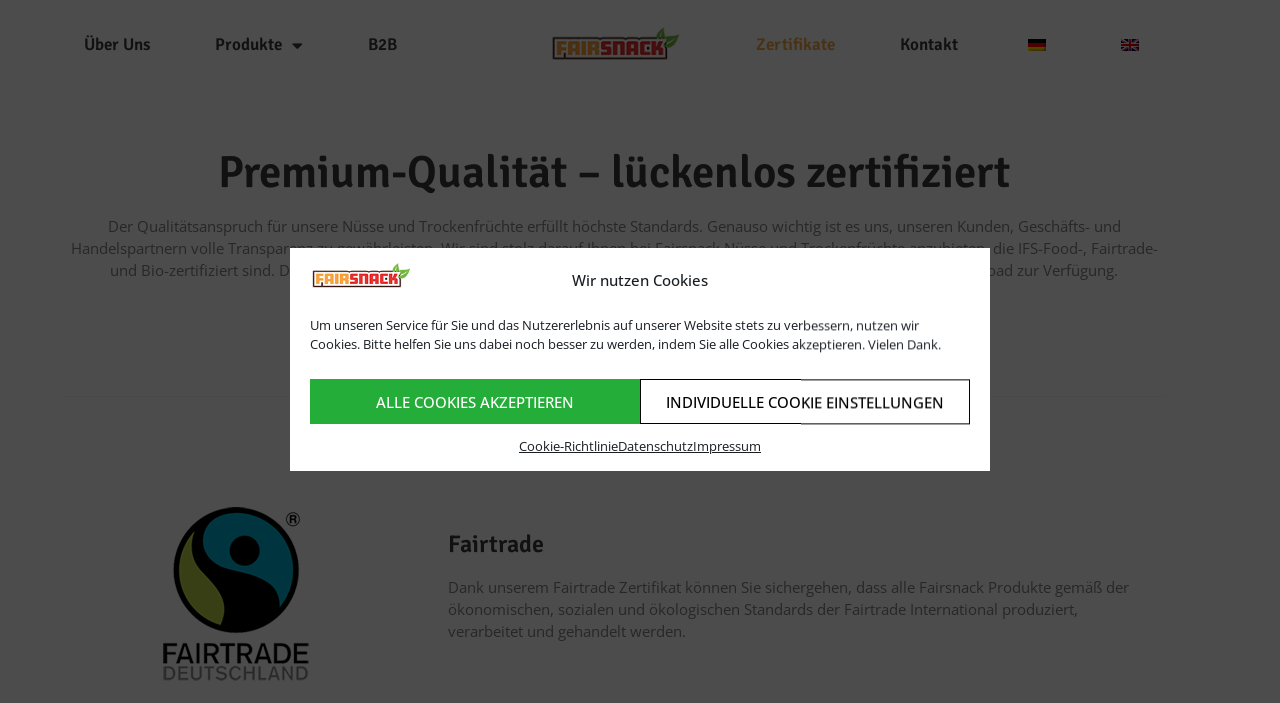

--- FILE ---
content_type: text/html; charset=UTF-8
request_url: https://fairsnack.bio/zertifikate/
body_size: 15091
content:
<!doctype html>
<html lang="de" prefix="og: https://ogp.me/ns#">
<head>
	<meta charset="UTF-8">
	<meta name="viewport" content="width=device-width, initial-scale=1">
	<link rel="profile" href="https://gmpg.org/xfn/11">
	
<!-- Suchmaschinen-Optimierung durch Rank Math PRO - https://rankmath.com/ -->
<title>Zertifikate | Fairsnack</title>
<meta name="description" content="Der Qualitätsanspruch für unsere ✔️ Nüsse und ✔️ Trockenfrüchte erfüllt höchste Standards."/>
<meta name="robots" content="index, follow, max-snippet:-1, max-video-preview:-1, max-image-preview:large"/>
<link rel="canonical" href="https://fairsnack.bio/zertifikate/" />
<meta property="og:locale" content="de_DE" />
<meta property="og:type" content="article" />
<meta property="og:title" content="Zertifikate | Fairsnack" />
<meta property="og:description" content="Der Qualitätsanspruch für unsere ✔️ Nüsse und ✔️ Trockenfrüchte erfüllt höchste Standards." />
<meta property="og:url" content="https://fairsnack.bio/zertifikate/" />
<meta property="og:site_name" content="Fairsnack GmbH" />
<meta property="og:updated_time" content="2025-04-03T11:04:06+02:00" />
<meta property="article:published_time" content="2022-06-23T12:59:41+02:00" />
<meta property="article:modified_time" content="2025-04-03T11:04:06+02:00" />
<meta name="twitter:card" content="summary_large_image" />
<meta name="twitter:title" content="Zertifikate | Fairsnack" />
<meta name="twitter:description" content="Der Qualitätsanspruch für unsere ✔️ Nüsse und ✔️ Trockenfrüchte erfüllt höchste Standards." />
<meta name="twitter:label1" content="Lesedauer" />
<meta name="twitter:data1" content="Weniger als eine Minute" />
<script type="application/ld+json" class="rank-math-schema">{"@context":"https://schema.org","@graph":[{"@type":["Person","Organization"],"@id":"https://fairsnack.bio/#person","name":"Vorlage Kundenprojekte","logo":{"@type":"ImageObject","@id":"https://fairsnack.bio/#logo","url":"https://fairsnack.bio/wp-content/uploads/2021/10/FAIRSNACK_Logo_transparent_150x41.png","contentUrl":"https://fairsnack.bio/wp-content/uploads/2021/10/FAIRSNACK_Logo_transparent_150x41.png","caption":"Vorlage Kundenprojekte","inLanguage":"de"},"image":{"@type":"ImageObject","@id":"https://fairsnack.bio/#logo","url":"https://fairsnack.bio/wp-content/uploads/2021/10/FAIRSNACK_Logo_transparent_150x41.png","contentUrl":"https://fairsnack.bio/wp-content/uploads/2021/10/FAIRSNACK_Logo_transparent_150x41.png","caption":"Vorlage Kundenprojekte","inLanguage":"de"}},{"@type":"WebSite","@id":"https://fairsnack.bio/#website","url":"https://fairsnack.bio","name":"Vorlage Kundenprojekte","publisher":{"@id":"https://fairsnack.bio/#person"},"inLanguage":"de"},{"@type":"ImageObject","@id":"https://fairsnack.bio/wp-content/uploads/2022/06/Zertifikate-2.png","url":"https://fairsnack.bio/wp-content/uploads/2022/06/Zertifikate-2.png","width":"200","height":"200","inLanguage":"de"},{"@type":"WebPage","@id":"https://fairsnack.bio/zertifikate/#webpage","url":"https://fairsnack.bio/zertifikate/","name":"Zertifikate | Fairsnack","datePublished":"2022-06-23T12:59:41+02:00","dateModified":"2025-04-03T11:04:06+02:00","isPartOf":{"@id":"https://fairsnack.bio/#website"},"primaryImageOfPage":{"@id":"https://fairsnack.bio/wp-content/uploads/2022/06/Zertifikate-2.png"},"inLanguage":"de"},{"@type":"Person","@id":"https://fairsnack.bio/author/kofairsnex/","name":"KOfairsnEX","url":"https://fairsnack.bio/author/kofairsnex/","image":{"@type":"ImageObject","@id":"https://secure.gravatar.com/avatar/50a6d8a9e321685a6800690c1f441383034f1293cf35db2cc59129ae4f87b125?s=96&amp;d=mm&amp;r=g","url":"https://secure.gravatar.com/avatar/50a6d8a9e321685a6800690c1f441383034f1293cf35db2cc59129ae4f87b125?s=96&amp;d=mm&amp;r=g","caption":"KOfairsnEX","inLanguage":"de"}},{"@type":"Article","headline":"Zertifikate | Fairsnack","keywords":"Zertifikate","datePublished":"2022-06-23T12:59:41+02:00","dateModified":"2025-04-03T11:04:06+02:00","author":{"@id":"https://fairsnack.bio/author/kofairsnex/","name":"KOfairsnEX"},"publisher":{"@id":"https://fairsnack.bio/#person"},"description":"Der Qualit\u00e4tsanspruch f\u00fcr unsere \u2714\ufe0f N\u00fcsse und \u2714\ufe0f Trockenfr\u00fcchte erf\u00fcllt h\u00f6chste Standards.","name":"Zertifikate | Fairsnack","@id":"https://fairsnack.bio/zertifikate/#richSnippet","isPartOf":{"@id":"https://fairsnack.bio/zertifikate/#webpage"},"image":{"@id":"https://fairsnack.bio/wp-content/uploads/2022/06/Zertifikate-2.png"},"inLanguage":"de","mainEntityOfPage":{"@id":"https://fairsnack.bio/zertifikate/#webpage"}}]}</script>
<!-- /Rank Math WordPress SEO Plugin -->

<link rel="alternate" type="application/rss+xml" title="Fairsnack GmbH &raquo; Feed" href="https://fairsnack.bio/feed/" />
<link rel="alternate" type="application/rss+xml" title="Fairsnack GmbH &raquo; Kommentar-Feed" href="https://fairsnack.bio/comments/feed/" />
<link rel="alternate" title="oEmbed (JSON)" type="application/json+oembed" href="https://fairsnack.bio/wp-json/oembed/1.0/embed?url=https%3A%2F%2Ffairsnack.bio%2Fzertifikate%2F" />
<link rel="alternate" title="oEmbed (XML)" type="text/xml+oembed" href="https://fairsnack.bio/wp-json/oembed/1.0/embed?url=https%3A%2F%2Ffairsnack.bio%2Fzertifikate%2F&#038;format=xml" />
<style id='wp-img-auto-sizes-contain-inline-css'>
img:is([sizes=auto i],[sizes^="auto," i]){contain-intrinsic-size:3000px 1500px}
/*# sourceURL=wp-img-auto-sizes-contain-inline-css */
</style>
<style id='wp-emoji-styles-inline-css'>

	img.wp-smiley, img.emoji {
		display: inline !important;
		border: none !important;
		box-shadow: none !important;
		height: 1em !important;
		width: 1em !important;
		margin: 0 0.07em !important;
		vertical-align: -0.1em !important;
		background: none !important;
		padding: 0 !important;
	}
/*# sourceURL=wp-emoji-styles-inline-css */
</style>
<style id='global-styles-inline-css'>
:root{--wp--preset--aspect-ratio--square: 1;--wp--preset--aspect-ratio--4-3: 4/3;--wp--preset--aspect-ratio--3-4: 3/4;--wp--preset--aspect-ratio--3-2: 3/2;--wp--preset--aspect-ratio--2-3: 2/3;--wp--preset--aspect-ratio--16-9: 16/9;--wp--preset--aspect-ratio--9-16: 9/16;--wp--preset--color--black: #000000;--wp--preset--color--cyan-bluish-gray: #abb8c3;--wp--preset--color--white: #ffffff;--wp--preset--color--pale-pink: #f78da7;--wp--preset--color--vivid-red: #cf2e2e;--wp--preset--color--luminous-vivid-orange: #ff6900;--wp--preset--color--luminous-vivid-amber: #fcb900;--wp--preset--color--light-green-cyan: #7bdcb5;--wp--preset--color--vivid-green-cyan: #00d084;--wp--preset--color--pale-cyan-blue: #8ed1fc;--wp--preset--color--vivid-cyan-blue: #0693e3;--wp--preset--color--vivid-purple: #9b51e0;--wp--preset--gradient--vivid-cyan-blue-to-vivid-purple: linear-gradient(135deg,rgb(6,147,227) 0%,rgb(155,81,224) 100%);--wp--preset--gradient--light-green-cyan-to-vivid-green-cyan: linear-gradient(135deg,rgb(122,220,180) 0%,rgb(0,208,130) 100%);--wp--preset--gradient--luminous-vivid-amber-to-luminous-vivid-orange: linear-gradient(135deg,rgb(252,185,0) 0%,rgb(255,105,0) 100%);--wp--preset--gradient--luminous-vivid-orange-to-vivid-red: linear-gradient(135deg,rgb(255,105,0) 0%,rgb(207,46,46) 100%);--wp--preset--gradient--very-light-gray-to-cyan-bluish-gray: linear-gradient(135deg,rgb(238,238,238) 0%,rgb(169,184,195) 100%);--wp--preset--gradient--cool-to-warm-spectrum: linear-gradient(135deg,rgb(74,234,220) 0%,rgb(151,120,209) 20%,rgb(207,42,186) 40%,rgb(238,44,130) 60%,rgb(251,105,98) 80%,rgb(254,248,76) 100%);--wp--preset--gradient--blush-light-purple: linear-gradient(135deg,rgb(255,206,236) 0%,rgb(152,150,240) 100%);--wp--preset--gradient--blush-bordeaux: linear-gradient(135deg,rgb(254,205,165) 0%,rgb(254,45,45) 50%,rgb(107,0,62) 100%);--wp--preset--gradient--luminous-dusk: linear-gradient(135deg,rgb(255,203,112) 0%,rgb(199,81,192) 50%,rgb(65,88,208) 100%);--wp--preset--gradient--pale-ocean: linear-gradient(135deg,rgb(255,245,203) 0%,rgb(182,227,212) 50%,rgb(51,167,181) 100%);--wp--preset--gradient--electric-grass: linear-gradient(135deg,rgb(202,248,128) 0%,rgb(113,206,126) 100%);--wp--preset--gradient--midnight: linear-gradient(135deg,rgb(2,3,129) 0%,rgb(40,116,252) 100%);--wp--preset--font-size--small: 13px;--wp--preset--font-size--medium: 20px;--wp--preset--font-size--large: 36px;--wp--preset--font-size--x-large: 42px;--wp--preset--spacing--20: 0.44rem;--wp--preset--spacing--30: 0.67rem;--wp--preset--spacing--40: 1rem;--wp--preset--spacing--50: 1.5rem;--wp--preset--spacing--60: 2.25rem;--wp--preset--spacing--70: 3.38rem;--wp--preset--spacing--80: 5.06rem;--wp--preset--shadow--natural: 6px 6px 9px rgba(0, 0, 0, 0.2);--wp--preset--shadow--deep: 12px 12px 50px rgba(0, 0, 0, 0.4);--wp--preset--shadow--sharp: 6px 6px 0px rgba(0, 0, 0, 0.2);--wp--preset--shadow--outlined: 6px 6px 0px -3px rgb(255, 255, 255), 6px 6px rgb(0, 0, 0);--wp--preset--shadow--crisp: 6px 6px 0px rgb(0, 0, 0);}:root { --wp--style--global--content-size: 800px;--wp--style--global--wide-size: 1200px; }:where(body) { margin: 0; }.wp-site-blocks > .alignleft { float: left; margin-right: 2em; }.wp-site-blocks > .alignright { float: right; margin-left: 2em; }.wp-site-blocks > .aligncenter { justify-content: center; margin-left: auto; margin-right: auto; }:where(.wp-site-blocks) > * { margin-block-start: 24px; margin-block-end: 0; }:where(.wp-site-blocks) > :first-child { margin-block-start: 0; }:where(.wp-site-blocks) > :last-child { margin-block-end: 0; }:root { --wp--style--block-gap: 24px; }:root :where(.is-layout-flow) > :first-child{margin-block-start: 0;}:root :where(.is-layout-flow) > :last-child{margin-block-end: 0;}:root :where(.is-layout-flow) > *{margin-block-start: 24px;margin-block-end: 0;}:root :where(.is-layout-constrained) > :first-child{margin-block-start: 0;}:root :where(.is-layout-constrained) > :last-child{margin-block-end: 0;}:root :where(.is-layout-constrained) > *{margin-block-start: 24px;margin-block-end: 0;}:root :where(.is-layout-flex){gap: 24px;}:root :where(.is-layout-grid){gap: 24px;}.is-layout-flow > .alignleft{float: left;margin-inline-start: 0;margin-inline-end: 2em;}.is-layout-flow > .alignright{float: right;margin-inline-start: 2em;margin-inline-end: 0;}.is-layout-flow > .aligncenter{margin-left: auto !important;margin-right: auto !important;}.is-layout-constrained > .alignleft{float: left;margin-inline-start: 0;margin-inline-end: 2em;}.is-layout-constrained > .alignright{float: right;margin-inline-start: 2em;margin-inline-end: 0;}.is-layout-constrained > .aligncenter{margin-left: auto !important;margin-right: auto !important;}.is-layout-constrained > :where(:not(.alignleft):not(.alignright):not(.alignfull)){max-width: var(--wp--style--global--content-size);margin-left: auto !important;margin-right: auto !important;}.is-layout-constrained > .alignwide{max-width: var(--wp--style--global--wide-size);}body .is-layout-flex{display: flex;}.is-layout-flex{flex-wrap: wrap;align-items: center;}.is-layout-flex > :is(*, div){margin: 0;}body .is-layout-grid{display: grid;}.is-layout-grid > :is(*, div){margin: 0;}body{padding-top: 0px;padding-right: 0px;padding-bottom: 0px;padding-left: 0px;}a:where(:not(.wp-element-button)){text-decoration: underline;}:root :where(.wp-element-button, .wp-block-button__link){background-color: #32373c;border-width: 0;color: #fff;font-family: inherit;font-size: inherit;font-style: inherit;font-weight: inherit;letter-spacing: inherit;line-height: inherit;padding-top: calc(0.667em + 2px);padding-right: calc(1.333em + 2px);padding-bottom: calc(0.667em + 2px);padding-left: calc(1.333em + 2px);text-decoration: none;text-transform: inherit;}.has-black-color{color: var(--wp--preset--color--black) !important;}.has-cyan-bluish-gray-color{color: var(--wp--preset--color--cyan-bluish-gray) !important;}.has-white-color{color: var(--wp--preset--color--white) !important;}.has-pale-pink-color{color: var(--wp--preset--color--pale-pink) !important;}.has-vivid-red-color{color: var(--wp--preset--color--vivid-red) !important;}.has-luminous-vivid-orange-color{color: var(--wp--preset--color--luminous-vivid-orange) !important;}.has-luminous-vivid-amber-color{color: var(--wp--preset--color--luminous-vivid-amber) !important;}.has-light-green-cyan-color{color: var(--wp--preset--color--light-green-cyan) !important;}.has-vivid-green-cyan-color{color: var(--wp--preset--color--vivid-green-cyan) !important;}.has-pale-cyan-blue-color{color: var(--wp--preset--color--pale-cyan-blue) !important;}.has-vivid-cyan-blue-color{color: var(--wp--preset--color--vivid-cyan-blue) !important;}.has-vivid-purple-color{color: var(--wp--preset--color--vivid-purple) !important;}.has-black-background-color{background-color: var(--wp--preset--color--black) !important;}.has-cyan-bluish-gray-background-color{background-color: var(--wp--preset--color--cyan-bluish-gray) !important;}.has-white-background-color{background-color: var(--wp--preset--color--white) !important;}.has-pale-pink-background-color{background-color: var(--wp--preset--color--pale-pink) !important;}.has-vivid-red-background-color{background-color: var(--wp--preset--color--vivid-red) !important;}.has-luminous-vivid-orange-background-color{background-color: var(--wp--preset--color--luminous-vivid-orange) !important;}.has-luminous-vivid-amber-background-color{background-color: var(--wp--preset--color--luminous-vivid-amber) !important;}.has-light-green-cyan-background-color{background-color: var(--wp--preset--color--light-green-cyan) !important;}.has-vivid-green-cyan-background-color{background-color: var(--wp--preset--color--vivid-green-cyan) !important;}.has-pale-cyan-blue-background-color{background-color: var(--wp--preset--color--pale-cyan-blue) !important;}.has-vivid-cyan-blue-background-color{background-color: var(--wp--preset--color--vivid-cyan-blue) !important;}.has-vivid-purple-background-color{background-color: var(--wp--preset--color--vivid-purple) !important;}.has-black-border-color{border-color: var(--wp--preset--color--black) !important;}.has-cyan-bluish-gray-border-color{border-color: var(--wp--preset--color--cyan-bluish-gray) !important;}.has-white-border-color{border-color: var(--wp--preset--color--white) !important;}.has-pale-pink-border-color{border-color: var(--wp--preset--color--pale-pink) !important;}.has-vivid-red-border-color{border-color: var(--wp--preset--color--vivid-red) !important;}.has-luminous-vivid-orange-border-color{border-color: var(--wp--preset--color--luminous-vivid-orange) !important;}.has-luminous-vivid-amber-border-color{border-color: var(--wp--preset--color--luminous-vivid-amber) !important;}.has-light-green-cyan-border-color{border-color: var(--wp--preset--color--light-green-cyan) !important;}.has-vivid-green-cyan-border-color{border-color: var(--wp--preset--color--vivid-green-cyan) !important;}.has-pale-cyan-blue-border-color{border-color: var(--wp--preset--color--pale-cyan-blue) !important;}.has-vivid-cyan-blue-border-color{border-color: var(--wp--preset--color--vivid-cyan-blue) !important;}.has-vivid-purple-border-color{border-color: var(--wp--preset--color--vivid-purple) !important;}.has-vivid-cyan-blue-to-vivid-purple-gradient-background{background: var(--wp--preset--gradient--vivid-cyan-blue-to-vivid-purple) !important;}.has-light-green-cyan-to-vivid-green-cyan-gradient-background{background: var(--wp--preset--gradient--light-green-cyan-to-vivid-green-cyan) !important;}.has-luminous-vivid-amber-to-luminous-vivid-orange-gradient-background{background: var(--wp--preset--gradient--luminous-vivid-amber-to-luminous-vivid-orange) !important;}.has-luminous-vivid-orange-to-vivid-red-gradient-background{background: var(--wp--preset--gradient--luminous-vivid-orange-to-vivid-red) !important;}.has-very-light-gray-to-cyan-bluish-gray-gradient-background{background: var(--wp--preset--gradient--very-light-gray-to-cyan-bluish-gray) !important;}.has-cool-to-warm-spectrum-gradient-background{background: var(--wp--preset--gradient--cool-to-warm-spectrum) !important;}.has-blush-light-purple-gradient-background{background: var(--wp--preset--gradient--blush-light-purple) !important;}.has-blush-bordeaux-gradient-background{background: var(--wp--preset--gradient--blush-bordeaux) !important;}.has-luminous-dusk-gradient-background{background: var(--wp--preset--gradient--luminous-dusk) !important;}.has-pale-ocean-gradient-background{background: var(--wp--preset--gradient--pale-ocean) !important;}.has-electric-grass-gradient-background{background: var(--wp--preset--gradient--electric-grass) !important;}.has-midnight-gradient-background{background: var(--wp--preset--gradient--midnight) !important;}.has-small-font-size{font-size: var(--wp--preset--font-size--small) !important;}.has-medium-font-size{font-size: var(--wp--preset--font-size--medium) !important;}.has-large-font-size{font-size: var(--wp--preset--font-size--large) !important;}.has-x-large-font-size{font-size: var(--wp--preset--font-size--x-large) !important;}
:root :where(.wp-block-pullquote){font-size: 1.5em;line-height: 1.6;}
/*# sourceURL=global-styles-inline-css */
</style>
<link rel='stylesheet' id='trp-language-switcher-style-css' href='https://fairsnack.bio/wp-content/plugins/translatepress-multilingual/assets/css/trp-language-switcher.css?ver=3.0.6' media='all' />
<link rel='stylesheet' id='cmplz-general-css' href='https://fairsnack.bio/wp-content/plugins/complianz-gdpr/assets/css/cookieblocker.min.css?ver=1767689107' media='all' />
<link rel='stylesheet' id='hello-elementor-css' href='https://fairsnack.bio/wp-content/themes/hello-elementor/assets/css/reset.css?ver=3.4.5' media='all' />
<link rel='stylesheet' id='hello-elementor-theme-style-css' href='https://fairsnack.bio/wp-content/themes/hello-elementor/assets/css/theme.css?ver=3.4.5' media='all' />
<link rel='stylesheet' id='elementor-frontend-css' href='https://fairsnack.bio/wp-content/uploads/elementor/css/custom-frontend.min.css?ver=1768469642' media='all' />
<link rel='stylesheet' id='widget-nav-menu-css' href='https://fairsnack.bio/wp-content/uploads/elementor/css/custom-pro-widget-nav-menu.min.css?ver=1768469642' media='all' />
<link rel='stylesheet' id='widget-image-css' href='https://fairsnack.bio/wp-content/plugins/elementor/assets/css/widget-image.min.css?ver=3.34.0' media='all' />
<link rel='stylesheet' id='e-sticky-css' href='https://fairsnack.bio/wp-content/plugins/elementor-pro/assets/css/modules/sticky.min.css?ver=3.34.0' media='all' />
<link rel='stylesheet' id='widget-icon-list-css' href='https://fairsnack.bio/wp-content/uploads/elementor/css/custom-widget-icon-list.min.css?ver=1768469642' media='all' />
<link rel='stylesheet' id='widget-heading-css' href='https://fairsnack.bio/wp-content/plugins/elementor/assets/css/widget-heading.min.css?ver=3.34.0' media='all' />
<link rel='stylesheet' id='elementor-icons-css' href='https://fairsnack.bio/wp-content/plugins/elementor/assets/lib/eicons/css/elementor-icons.min.css?ver=5.45.0' media='all' />
<link rel='stylesheet' id='elementor-post-10-css' href='https://fairsnack.bio/wp-content/uploads/elementor/css/post-10.css?ver=1768469642' media='all' />
<link rel='stylesheet' id='widget-divider-css' href='https://fairsnack.bio/wp-content/plugins/elementor/assets/css/widget-divider.min.css?ver=3.34.0' media='all' />
<link rel='stylesheet' id='elementor-post-211-css' href='https://fairsnack.bio/wp-content/uploads/elementor/css/post-211.css?ver=1768472391' media='all' />
<link rel='stylesheet' id='elementor-post-26-css' href='https://fairsnack.bio/wp-content/uploads/elementor/css/post-26.css?ver=1768469642' media='all' />
<link rel='stylesheet' id='elementor-post-32-css' href='https://fairsnack.bio/wp-content/uploads/elementor/css/post-32.css?ver=1768469643' media='all' />
<link rel='stylesheet' id='hello-elementor-child-style-css' href='https://fairsnack.bio/wp-content/themes/hello-theme-child-master/style.css?ver=1.0.0' media='all' />
<link rel='stylesheet' id='elementor-icons-shared-0-css' href='https://fairsnack.bio/wp-content/plugins/elementor/assets/lib/font-awesome/css/fontawesome.min.css?ver=5.15.3' media='all' />
<link rel='stylesheet' id='elementor-icons-fa-solid-css' href='https://fairsnack.bio/wp-content/plugins/elementor/assets/lib/font-awesome/css/solid.min.css?ver=5.15.3' media='all' />
<link rel='stylesheet' id='elementor-icons-entypo-css' href='https://fairsnack.bio/wp-content/uploads/elementor/custom-icons/entypo/css/entypo.css?ver=1.0.0' media='all' />
<script src="https://fairsnack.bio/wp-includes/js/jquery/jquery.min.js?ver=3.7.1" id="jquery-core-js"></script>
<script src="https://fairsnack.bio/wp-includes/js/jquery/jquery-migrate.min.js?ver=3.4.1" id="jquery-migrate-js"></script>
<link rel="https://api.w.org/" href="https://fairsnack.bio/wp-json/" /><link rel="alternate" title="JSON" type="application/json" href="https://fairsnack.bio/wp-json/wp/v2/pages/211" /><link rel="EditURI" type="application/rsd+xml" title="RSD" href="https://fairsnack.bio/xmlrpc.php?rsd" />
<meta name="generator" content="WordPress 6.9" />
<link rel='shortlink' href='https://fairsnack.bio/?p=211' />
<link rel="alternate" hreflang="de-DE" href="https://fairsnack.bio/zertifikate/"/>
<link rel="alternate" hreflang="en-GB" href="https://fairsnack.bio/en/zertifikate/"/>
<link rel="alternate" hreflang="de" href="https://fairsnack.bio/zertifikate/"/>
<link rel="alternate" hreflang="en" href="https://fairsnack.bio/en/zertifikate/"/>
			<style>.cmplz-hidden {
					display: none !important;
				}</style><meta name="generator" content="Elementor 3.34.0; features: additional_custom_breakpoints; settings: css_print_method-external, google_font-disabled, font_display-auto">
			<style>
				.e-con.e-parent:nth-of-type(n+4):not(.e-lazyloaded):not(.e-no-lazyload),
				.e-con.e-parent:nth-of-type(n+4):not(.e-lazyloaded):not(.e-no-lazyload) * {
					background-image: none !important;
				}
				@media screen and (max-height: 1024px) {
					.e-con.e-parent:nth-of-type(n+3):not(.e-lazyloaded):not(.e-no-lazyload),
					.e-con.e-parent:nth-of-type(n+3):not(.e-lazyloaded):not(.e-no-lazyload) * {
						background-image: none !important;
					}
				}
				@media screen and (max-height: 640px) {
					.e-con.e-parent:nth-of-type(n+2):not(.e-lazyloaded):not(.e-no-lazyload),
					.e-con.e-parent:nth-of-type(n+2):not(.e-lazyloaded):not(.e-no-lazyload) * {
						background-image: none !important;
					}
				}
			</style>
			<link rel="icon" href="https://fairsnack.bio/wp-content/uploads/2021/10/Favicon.png" sizes="32x32" />
<link rel="icon" href="https://fairsnack.bio/wp-content/uploads/2021/10/Favicon.png" sizes="192x192" />
<link rel="apple-touch-icon" href="https://fairsnack.bio/wp-content/uploads/2021/10/Favicon.png" />
<meta name="msapplication-TileImage" content="https://fairsnack.bio/wp-content/uploads/2021/10/Favicon.png" />
</head>
<body data-cmplz=1 class="wp-singular page-template-default page page-id-211 wp-custom-logo wp-embed-responsive wp-theme-hello-elementor wp-child-theme-hello-theme-child-master translatepress-de_DE hello-elementor-default elementor-default elementor-kit-10 elementor-page elementor-page-211">


<a class="skip-link screen-reader-text" href="#content">Zum Inhalt wechseln</a>

		<header data-elementor-type="header" data-elementor-id="26" class="elementor elementor-26 elementor-location-header" data-elementor-post-type="elementor_library">
					<section class="elementor-section elementor-top-section elementor-element elementor-element-dd7c72c elementor-section-height-min-height elementor-hidden-tablet_extra elementor-hidden-tablet elementor-hidden-mobile_extra elementor-hidden-mobile elementor-section-boxed elementor-section-height-default elementor-section-items-middle" data-id="dd7c72c" data-element_type="section" data-settings="{&quot;sticky&quot;:&quot;top&quot;,&quot;sticky_effects_offset&quot;:100,&quot;sticky_on&quot;:[&quot;desktop&quot;,&quot;laptop&quot;,&quot;tablet_extra&quot;,&quot;tablet&quot;,&quot;mobile_extra&quot;,&quot;mobile&quot;],&quot;sticky_offset&quot;:0,&quot;sticky_anchor_link_offset&quot;:0}">
						<div class="elementor-container elementor-column-gap-default">
					<div class="elementor-column elementor-col-100 elementor-top-column elementor-element elementor-element-fc9cfd4" data-id="fc9cfd4" data-element_type="column">
			<div class="elementor-widget-wrap elementor-element-populated">
						<div class="elementor-element elementor-element-5fca442 elementor-nav-menu__align-start elementor-widget__width-initial elementor-nav-menu--dropdown-tablet elementor-nav-menu__text-align-aside elementor-nav-menu--toggle elementor-nav-menu--burger elementor-widget elementor-widget-nav-menu" data-id="5fca442" data-element_type="widget" data-settings="{&quot;layout&quot;:&quot;horizontal&quot;,&quot;submenu_icon&quot;:{&quot;value&quot;:&quot;&lt;i class=\&quot;fas fa-caret-down\&quot; aria-hidden=\&quot;true\&quot;&gt;&lt;\/i&gt;&quot;,&quot;library&quot;:&quot;fa-solid&quot;},&quot;toggle&quot;:&quot;burger&quot;}" data-widget_type="nav-menu.default">
				<div class="elementor-widget-container">
								<nav aria-label="Menü" class="elementor-nav-menu--main elementor-nav-menu__container elementor-nav-menu--layout-horizontal e--pointer-none">
				<ul id="menu-1-5fca442" class="elementor-nav-menu"><li class="menu-item menu-item-type-post_type menu-item-object-page menu-item-80"><a href="https://fairsnack.bio/ueber-uns/" class="elementor-item">Über Uns</a></li>
<li class="menu-item menu-item-type-post_type menu-item-object-page menu-item-has-children menu-item-79"><a href="https://fairsnack.bio/produkte/" class="elementor-item">Produkte</a>
<ul class="sub-menu elementor-nav-menu--dropdown">
	<li class="menu-item menu-item-type-custom menu-item-object-custom menu-item-has-children menu-item-239"><a href="#" class="elementor-sub-item elementor-item-anchor">Nüsse</a>
	<ul class="sub-menu elementor-nav-menu--dropdown">
		<li class="menu-item menu-item-type-post_type menu-item-object-page menu-item-238"><a href="https://fairsnack.bio/produkte/cashew/" class="elementor-sub-item">Cashew</a></li>
		<li class="menu-item menu-item-type-post_type menu-item-object-page menu-item-237"><a href="https://fairsnack.bio/produkte/macadamia/" class="elementor-sub-item">Macadamia</a></li>
		<li class="menu-item menu-item-type-post_type menu-item-object-page menu-item-236"><a href="https://fairsnack.bio/produkte/erdnuss/" class="elementor-sub-item">Erdnuss</a></li>
		<li class="menu-item menu-item-type-post_type menu-item-object-page menu-item-235"><a href="https://fairsnack.bio/produkte/sesam/" class="elementor-sub-item">Sesam</a></li>
	</ul>
</li>
	<li class="menu-item menu-item-type-custom menu-item-object-custom menu-item-has-children menu-item-240"><a href="#" class="elementor-sub-item elementor-item-anchor">Trockenfrüchte</a>
	<ul class="sub-menu elementor-nav-menu--dropdown">
		<li class="menu-item menu-item-type-post_type menu-item-object-page menu-item-234"><a href="https://fairsnack.bio/produkte/mango/" class="elementor-sub-item">Getrocknete Mango</a></li>
		<li class="menu-item menu-item-type-post_type menu-item-object-page menu-item-233"><a href="https://fairsnack.bio/produkte/bananen/" class="elementor-sub-item">Getrocknete Bananenchips</a></li>
		<li class="menu-item menu-item-type-post_type menu-item-object-page menu-item-232"><a href="https://fairsnack.bio/produkte/kokosnuss/" class="elementor-sub-item">Getrocknete Kokoschips</a></li>
	</ul>
</li>
</ul>
</li>
<li class="menu-item menu-item-type-post_type menu-item-object-page menu-item-83"><a href="https://fairsnack.bio/b2b/" class="elementor-item">B2B</a></li>
</ul>			</nav>
					<div class="elementor-menu-toggle" role="button" tabindex="0" aria-label="Menü Umschalter" aria-expanded="false">
			<i aria-hidden="true" role="presentation" class="elementor-menu-toggle__icon--open eicon-menu-bar"></i><i aria-hidden="true" role="presentation" class="elementor-menu-toggle__icon--close eicon-close"></i>		</div>
					<nav class="elementor-nav-menu--dropdown elementor-nav-menu__container" aria-hidden="true">
				<ul id="menu-2-5fca442" class="elementor-nav-menu"><li class="menu-item menu-item-type-post_type menu-item-object-page menu-item-80"><a href="https://fairsnack.bio/ueber-uns/" class="elementor-item" tabindex="-1">Über Uns</a></li>
<li class="menu-item menu-item-type-post_type menu-item-object-page menu-item-has-children menu-item-79"><a href="https://fairsnack.bio/produkte/" class="elementor-item" tabindex="-1">Produkte</a>
<ul class="sub-menu elementor-nav-menu--dropdown">
	<li class="menu-item menu-item-type-custom menu-item-object-custom menu-item-has-children menu-item-239"><a href="#" class="elementor-sub-item elementor-item-anchor" tabindex="-1">Nüsse</a>
	<ul class="sub-menu elementor-nav-menu--dropdown">
		<li class="menu-item menu-item-type-post_type menu-item-object-page menu-item-238"><a href="https://fairsnack.bio/produkte/cashew/" class="elementor-sub-item" tabindex="-1">Cashew</a></li>
		<li class="menu-item menu-item-type-post_type menu-item-object-page menu-item-237"><a href="https://fairsnack.bio/produkte/macadamia/" class="elementor-sub-item" tabindex="-1">Macadamia</a></li>
		<li class="menu-item menu-item-type-post_type menu-item-object-page menu-item-236"><a href="https://fairsnack.bio/produkte/erdnuss/" class="elementor-sub-item" tabindex="-1">Erdnuss</a></li>
		<li class="menu-item menu-item-type-post_type menu-item-object-page menu-item-235"><a href="https://fairsnack.bio/produkte/sesam/" class="elementor-sub-item" tabindex="-1">Sesam</a></li>
	</ul>
</li>
	<li class="menu-item menu-item-type-custom menu-item-object-custom menu-item-has-children menu-item-240"><a href="#" class="elementor-sub-item elementor-item-anchor" tabindex="-1">Trockenfrüchte</a>
	<ul class="sub-menu elementor-nav-menu--dropdown">
		<li class="menu-item menu-item-type-post_type menu-item-object-page menu-item-234"><a href="https://fairsnack.bio/produkte/mango/" class="elementor-sub-item" tabindex="-1">Getrocknete Mango</a></li>
		<li class="menu-item menu-item-type-post_type menu-item-object-page menu-item-233"><a href="https://fairsnack.bio/produkte/bananen/" class="elementor-sub-item" tabindex="-1">Getrocknete Bananenchips</a></li>
		<li class="menu-item menu-item-type-post_type menu-item-object-page menu-item-232"><a href="https://fairsnack.bio/produkte/kokosnuss/" class="elementor-sub-item" tabindex="-1">Getrocknete Kokoschips</a></li>
	</ul>
</li>
</ul>
</li>
<li class="menu-item menu-item-type-post_type menu-item-object-page menu-item-83"><a href="https://fairsnack.bio/b2b/" class="elementor-item" tabindex="-1">B2B</a></li>
</ul>			</nav>
						</div>
				</div>
				<div class="elementor-element elementor-element-8aabea0 elementor-widget__width-initial elementor-widget elementor-widget-theme-site-logo elementor-widget-image" data-id="8aabea0" data-element_type="widget" data-widget_type="theme-site-logo.default">
				<div class="elementor-widget-container">
											<a href="https://fairsnack.bio">
			<img width="150" height="41" src="https://fairsnack.bio/wp-content/uploads/2021/10/FAIRSNACK_Logo_transparent_150x41.png" class="attachment-full size-full wp-image-431" alt="Fairsnack Logo" />				</a>
											</div>
				</div>
				<div class="elementor-element elementor-element-53c9edc elementor-nav-menu__align-end elementor-widget__width-initial elementor-nav-menu--dropdown-tablet elementor-nav-menu__text-align-aside elementor-nav-menu--toggle elementor-nav-menu--burger elementor-widget elementor-widget-nav-menu" data-id="53c9edc" data-element_type="widget" data-settings="{&quot;layout&quot;:&quot;horizontal&quot;,&quot;submenu_icon&quot;:{&quot;value&quot;:&quot;&lt;i class=\&quot;fas fa-caret-down\&quot; aria-hidden=\&quot;true\&quot;&gt;&lt;\/i&gt;&quot;,&quot;library&quot;:&quot;fa-solid&quot;},&quot;toggle&quot;:&quot;burger&quot;}" data-widget_type="nav-menu.default">
				<div class="elementor-widget-container">
								<nav aria-label="Menü" class="elementor-nav-menu--main elementor-nav-menu__container elementor-nav-menu--layout-horizontal e--pointer-none">
				<ul id="menu-1-53c9edc" class="elementor-nav-menu"><li class="menu-item menu-item-type-post_type menu-item-object-page current-menu-item page_item page-item-211 current_page_item menu-item-214"><a href="https://fairsnack.bio/zertifikate/" aria-current="page" class="elementor-item elementor-item-active">Zertifikate</a></li>
<li class="menu-item menu-item-type-post_type menu-item-object-page menu-item-204"><a href="https://fairsnack.bio/kontakt/" class="elementor-item">Kontakt</a></li>
<li class="trp-language-switcher-container menu-item menu-item-type-post_type menu-item-object-language_switcher current-language-menu-item menu-item-639"><a href="https://fairsnack.bio/zertifikate/" class="elementor-item"><span data-no-translation><img class="trp-flag-image" src="https://fairsnack.bio/wp-content/plugins/translatepress-multilingual/assets/images/flags/de_DE.png" width="18" height="12" alt="de_DE" title="German"></span></a></li>
<li class="trp-language-switcher-container menu-item menu-item-type-post_type menu-item-object-language_switcher menu-item-638"><a href="https://fairsnack.bio/en/zertifikate/" class="elementor-item"><span data-no-translation><img class="trp-flag-image" src="https://fairsnack.bio/wp-content/plugins/translatepress-multilingual/assets/images/flags/en_GB.png" width="18" height="12" alt="en_GB" title="English"></span></a></li>
</ul>			</nav>
					<div class="elementor-menu-toggle" role="button" tabindex="0" aria-label="Menü Umschalter" aria-expanded="false">
			<i aria-hidden="true" role="presentation" class="elementor-menu-toggle__icon--open eicon-menu-bar"></i><i aria-hidden="true" role="presentation" class="elementor-menu-toggle__icon--close eicon-close"></i>		</div>
					<nav class="elementor-nav-menu--dropdown elementor-nav-menu__container" aria-hidden="true">
				<ul id="menu-2-53c9edc" class="elementor-nav-menu"><li class="menu-item menu-item-type-post_type menu-item-object-page current-menu-item page_item page-item-211 current_page_item menu-item-214"><a href="https://fairsnack.bio/zertifikate/" aria-current="page" class="elementor-item elementor-item-active" tabindex="-1">Zertifikate</a></li>
<li class="menu-item menu-item-type-post_type menu-item-object-page menu-item-204"><a href="https://fairsnack.bio/kontakt/" class="elementor-item" tabindex="-1">Kontakt</a></li>
<li class="trp-language-switcher-container menu-item menu-item-type-post_type menu-item-object-language_switcher current-language-menu-item menu-item-639"><a href="https://fairsnack.bio/zertifikate/" class="elementor-item" tabindex="-1"><span data-no-translation><img class="trp-flag-image" src="https://fairsnack.bio/wp-content/plugins/translatepress-multilingual/assets/images/flags/de_DE.png" width="18" height="12" alt="de_DE" title="German"></span></a></li>
<li class="trp-language-switcher-container menu-item menu-item-type-post_type menu-item-object-language_switcher menu-item-638"><a href="https://fairsnack.bio/en/zertifikate/" class="elementor-item" tabindex="-1"><span data-no-translation><img class="trp-flag-image" src="https://fairsnack.bio/wp-content/plugins/translatepress-multilingual/assets/images/flags/en_GB.png" width="18" height="12" alt="en_GB" title="English"></span></a></li>
</ul>			</nav>
						</div>
				</div>
					</div>
		</div>
					</div>
		</section>
				<section class="elementor-section elementor-top-section elementor-element elementor-element-33a6fa1 elementor-section-height-min-height elementor-hidden-desktop elementor-hidden-laptop elementor-section-boxed elementor-section-height-default elementor-section-items-middle" data-id="33a6fa1" data-element_type="section" data-settings="{&quot;sticky&quot;:&quot;top&quot;,&quot;background_background&quot;:&quot;classic&quot;,&quot;sticky_on&quot;:[&quot;desktop&quot;,&quot;laptop&quot;,&quot;tablet_extra&quot;,&quot;tablet&quot;,&quot;mobile_extra&quot;,&quot;mobile&quot;],&quot;sticky_offset&quot;:0,&quot;sticky_effects_offset&quot;:0,&quot;sticky_anchor_link_offset&quot;:0}">
						<div class="elementor-container elementor-column-gap-default">
					<div class="elementor-column elementor-col-100 elementor-top-column elementor-element elementor-element-dde6f1d" data-id="dde6f1d" data-element_type="column">
			<div class="elementor-widget-wrap elementor-element-populated">
						<div class="elementor-element elementor-element-79f3b37 elementor-nav-menu--stretch elementor-widget__width-initial elementor-widget-tablet_extra__width-initial elementor-nav-menu__text-align-aside elementor-nav-menu--toggle elementor-nav-menu--burger elementor-widget elementor-widget-nav-menu" data-id="79f3b37" data-element_type="widget" data-settings="{&quot;full_width&quot;:&quot;stretch&quot;,&quot;layout&quot;:&quot;dropdown&quot;,&quot;submenu_icon&quot;:{&quot;value&quot;:&quot;&lt;i class=\&quot;entypo entyporight-open-mini\&quot; aria-hidden=\&quot;true\&quot;&gt;&lt;\/i&gt;&quot;,&quot;library&quot;:&quot;entypo&quot;},&quot;toggle&quot;:&quot;burger&quot;}" data-widget_type="nav-menu.default">
				<div class="elementor-widget-container">
							<div class="elementor-menu-toggle" role="button" tabindex="0" aria-label="Menü Umschalter" aria-expanded="false">
			<i aria-hidden="true" role="presentation" class="elementor-menu-toggle__icon--open fas fa-bars"></i><i aria-hidden="true" role="presentation" class="elementor-menu-toggle__icon--close eicon-close"></i>		</div>
					<nav class="elementor-nav-menu--dropdown elementor-nav-menu__container" aria-hidden="true">
				<ul id="menu-2-79f3b37" class="elementor-nav-menu"><li class="menu-item menu-item-type-post_type menu-item-object-page menu-item-has-children menu-item-208"><a href="https://fairsnack.bio/produkte/" class="elementor-item" tabindex="-1">Produkte</a>
<ul class="sub-menu elementor-nav-menu--dropdown">
	<li class="menu-item menu-item-type-custom menu-item-object-custom menu-item-has-children menu-item-697"><a class="elementor-sub-item" tabindex="-1">Nüsse</a>
	<ul class="sub-menu elementor-nav-menu--dropdown">
		<li class="menu-item menu-item-type-post_type menu-item-object-page menu-item-696"><a href="https://fairsnack.bio/produkte/cashew/" class="elementor-sub-item" tabindex="-1">Cashew</a></li>
		<li class="menu-item menu-item-type-post_type menu-item-object-page menu-item-695"><a href="https://fairsnack.bio/produkte/macadamia/" class="elementor-sub-item" tabindex="-1">Macadamia</a></li>
		<li class="menu-item menu-item-type-post_type menu-item-object-page menu-item-694"><a href="https://fairsnack.bio/produkte/erdnuss/" class="elementor-sub-item" tabindex="-1">Erdnuss</a></li>
		<li class="menu-item menu-item-type-post_type menu-item-object-page menu-item-693"><a href="https://fairsnack.bio/produkte/sesam/" class="elementor-sub-item" tabindex="-1">Sesam</a></li>
	</ul>
</li>
	<li class="menu-item menu-item-type-custom menu-item-object-custom menu-item-has-children menu-item-698"><a class="elementor-sub-item" tabindex="-1">Trockenfrüchte</a>
	<ul class="sub-menu elementor-nav-menu--dropdown">
		<li class="menu-item menu-item-type-post_type menu-item-object-page menu-item-692"><a href="https://fairsnack.bio/produkte/mango/" class="elementor-sub-item" tabindex="-1">Getrocknete Mango</a></li>
		<li class="menu-item menu-item-type-post_type menu-item-object-page menu-item-691"><a href="https://fairsnack.bio/produkte/bananen/" class="elementor-sub-item" tabindex="-1">Getrocknete Bananenchips</a></li>
		<li class="menu-item menu-item-type-post_type menu-item-object-page menu-item-690"><a href="https://fairsnack.bio/produkte/kokosnuss/" class="elementor-sub-item" tabindex="-1">Getrocknete Kokoschips</a></li>
	</ul>
</li>
</ul>
</li>
<li class="menu-item menu-item-type-post_type menu-item-object-page menu-item-207"><a href="https://fairsnack.bio/ueber-uns/" class="elementor-item" tabindex="-1">Über Uns</a></li>
<li class="menu-item menu-item-type-post_type menu-item-object-page menu-item-205"><a href="https://fairsnack.bio/b2b/" class="elementor-item" tabindex="-1">B2B</a></li>
<li class="menu-item menu-item-type-post_type menu-item-object-page current-menu-item page_item page-item-211 current_page_item menu-item-213"><a href="https://fairsnack.bio/zertifikate/" aria-current="page" class="elementor-item elementor-item-active" tabindex="-1">Zertifikate</a></li>
<li class="menu-item menu-item-type-post_type menu-item-object-page menu-item-206"><a href="https://fairsnack.bio/kontakt/" class="elementor-item" tabindex="-1">Kontakt</a></li>
</ul>			</nav>
						</div>
				</div>
				<div class="elementor-element elementor-element-9051738 elementor-widget__width-initial elementor-widget-tablet_extra__width-initial elementor-widget elementor-widget-theme-site-logo elementor-widget-image" data-id="9051738" data-element_type="widget" data-widget_type="theme-site-logo.default">
				<div class="elementor-widget-container">
											<a href="https://fairsnack.bio">
			<img width="150" height="41" src="https://fairsnack.bio/wp-content/uploads/2021/10/FAIRSNACK_Logo_transparent_150x41.png" class="attachment-full size-full wp-image-431" alt="Fairsnack Logo" />				</a>
											</div>
				</div>
				<div class="elementor-element elementor-element-cb3f016 elementor-nav-menu--dropdown-none elementor-widget__width-initial elementor-widget-tablet_extra__width-initial elementor-nav-menu__align-end elementor-widget elementor-widget-nav-menu" data-id="cb3f016" data-element_type="widget" data-settings="{&quot;layout&quot;:&quot;horizontal&quot;,&quot;submenu_icon&quot;:{&quot;value&quot;:&quot;&lt;i class=\&quot;fas fa-caret-down\&quot; aria-hidden=\&quot;true\&quot;&gt;&lt;\/i&gt;&quot;,&quot;library&quot;:&quot;fa-solid&quot;}}" data-widget_type="nav-menu.default">
				<div class="elementor-widget-container">
								<nav aria-label="Menü" class="elementor-nav-menu--main elementor-nav-menu__container elementor-nav-menu--layout-horizontal e--pointer-none">
				<ul id="menu-1-cb3f016" class="elementor-nav-menu"><li class="trp-language-switcher-container menu-item menu-item-type-post_type menu-item-object-language_switcher menu-item-699"><a href="https://fairsnack.bio/en/zertifikate/" class="elementor-item"><span data-no-translation><img class="trp-flag-image" src="https://fairsnack.bio/wp-content/plugins/translatepress-multilingual/assets/images/flags/en_GB.png" width="18" height="12" alt="en_GB" title="English"></span></a></li>
</ul>			</nav>
						<nav class="elementor-nav-menu--dropdown elementor-nav-menu__container" aria-hidden="true">
				<ul id="menu-2-cb3f016" class="elementor-nav-menu"><li class="trp-language-switcher-container menu-item menu-item-type-post_type menu-item-object-language_switcher menu-item-699"><a href="https://fairsnack.bio/en/zertifikate/" class="elementor-item" tabindex="-1"><span data-no-translation><img class="trp-flag-image" src="https://fairsnack.bio/wp-content/plugins/translatepress-multilingual/assets/images/flags/en_GB.png" width="18" height="12" alt="en_GB" title="English"></span></a></li>
</ul>			</nav>
						</div>
				</div>
					</div>
		</div>
					</div>
		</section>
				</header>
		
<main id="content" class="site-main post-211 page type-page status-publish hentry">

	
	<div class="page-content">
				<div data-elementor-type="wp-page" data-elementor-id="211" class="elementor elementor-211" data-elementor-post-type="page">
						<section class="elementor-section elementor-top-section elementor-element elementor-element-0fca099 elementor-section-boxed elementor-section-height-default elementor-section-height-default" data-id="0fca099" data-element_type="section">
						<div class="elementor-container elementor-column-gap-default">
					<div class="elementor-column elementor-col-100 elementor-top-column elementor-element elementor-element-7cbc09d" data-id="7cbc09d" data-element_type="column">
			<div class="elementor-widget-wrap elementor-element-populated">
						<div class="elementor-element elementor-element-30c67e4 elementor-widget elementor-widget-heading" data-id="30c67e4" data-element_type="widget" data-widget_type="heading.default">
				<div class="elementor-widget-container">
					<h1 class="elementor-heading-title elementor-size-default">Premium-Qualität – lückenlos zertifiziert</h1>				</div>
				</div>
				<div class="elementor-element elementor-element-68371c0 elementor-widget elementor-widget-text-editor" data-id="68371c0" data-element_type="widget" data-widget_type="text-editor.default">
				<div class="elementor-widget-container">
									<p>Der Qualitätsanspruch für unsere Nüsse und Trockenfrüchte erfüllt höchste Standards. Genauso wichtig ist es uns, unseren Kunden, Geschäfts- und Handelspartnern volle Transparenz zu gewährleisten. Wir sind stolz darauf Ihnen bei Fairsnack Nüsse und Trockenfrüchte anzubieten, die IFS-Food-, Fairtrade- und Bio-zertifiziert sind. Damit Sie sich selbst überzeugen können, stellen wir Ihnen unsere Zertifikate als PDF-Datei zum Download zur Verfügung.</p>								</div>
				</div>
					</div>
		</div>
					</div>
		</section>
				<section class="elementor-section elementor-top-section elementor-element elementor-element-81a51d4 elementor-section-boxed elementor-section-height-default elementor-section-height-default" data-id="81a51d4" data-element_type="section">
						<div class="elementor-container elementor-column-gap-default">
					<div class="elementor-column elementor-col-100 elementor-top-column elementor-element elementor-element-0ec3312" data-id="0ec3312" data-element_type="column">
			<div class="elementor-widget-wrap elementor-element-populated">
						<section class="elementor-section elementor-inner-section elementor-element elementor-element-2f98eb7 elementor-section-full_width elementor-section-height-default elementor-section-height-default" data-id="2f98eb7" data-element_type="section">
						<div class="elementor-container elementor-column-gap-no">
					<div class="elementor-column elementor-col-50 elementor-inner-column elementor-element elementor-element-b365c05" data-id="b365c05" data-element_type="column">
			<div class="elementor-widget-wrap elementor-element-populated">
						<div class="elementor-element elementor-element-4f623dd elementor-widget elementor-widget-image" data-id="4f623dd" data-element_type="widget" data-widget_type="image.default">
				<div class="elementor-widget-container">
															<img loading="lazy" decoding="async" width="146" height="174" src="https://fairsnack.bio/wp-content/uploads/2022/06/Zertifikate-2.png" class="attachment-large size-large wp-image-554" alt="" />															</div>
				</div>
					</div>
		</div>
				<div class="elementor-column elementor-col-50 elementor-inner-column elementor-element elementor-element-4c6e3a3" data-id="4c6e3a3" data-element_type="column">
			<div class="elementor-widget-wrap elementor-element-populated">
						<div class="elementor-element elementor-element-0914ecf elementor-widget elementor-widget-heading" data-id="0914ecf" data-element_type="widget" data-widget_type="heading.default">
				<div class="elementor-widget-container">
					<h3 class="elementor-heading-title elementor-size-default">Fairtrade</h3>				</div>
				</div>
				<div class="elementor-element elementor-element-39b398a elementor-widget elementor-widget-text-editor" data-id="39b398a" data-element_type="widget" data-widget_type="text-editor.default">
				<div class="elementor-widget-container">
									<p>Dank unserem Fairtrade Zertifikat können Sie sichergehen, dass alle Fairsnack Produkte gemäß der ökonomischen, sozialen und ökologischen Standards der Fairtrade International produziert, verarbeitet und gehandelt werden.</p>								</div>
				</div>
					</div>
		</div>
					</div>
		</section>
				<div class="elementor-element elementor-element-36d60d0 elementor-widget-divider--view-line elementor-widget elementor-widget-divider" data-id="36d60d0" data-element_type="widget" data-widget_type="divider.default">
				<div class="elementor-widget-container">
							<div class="elementor-divider">
			<span class="elementor-divider-separator">
						</span>
		</div>
						</div>
				</div>
				<section class="elementor-section elementor-inner-section elementor-element elementor-element-0dad9ef elementor-section-full_width elementor-section-height-default elementor-section-height-default" data-id="0dad9ef" data-element_type="section">
						<div class="elementor-container elementor-column-gap-no">
					<div class="elementor-column elementor-col-50 elementor-inner-column elementor-element elementor-element-9ee03ae" data-id="9ee03ae" data-element_type="column">
			<div class="elementor-widget-wrap elementor-element-populated">
						<div class="elementor-element elementor-element-14ede0f elementor-widget elementor-widget-image" data-id="14ede0f" data-element_type="widget" data-widget_type="image.default">
				<div class="elementor-widget-container">
															<img loading="lazy" decoding="async" width="146" height="174" src="https://fairsnack.bio/wp-content/uploads/2022/06/Zertifikate-1.png" class="attachment-large size-large wp-image-553" alt="" />															</div>
				</div>
					</div>
		</div>
				<div class="elementor-column elementor-col-50 elementor-inner-column elementor-element elementor-element-f3ca6b6" data-id="f3ca6b6" data-element_type="column">
			<div class="elementor-widget-wrap elementor-element-populated">
						<div class="elementor-element elementor-element-5c61d7b elementor-widget elementor-widget-heading" data-id="5c61d7b" data-element_type="widget" data-widget_type="heading.default">
				<div class="elementor-widget-container">
					<h3 class="elementor-heading-title elementor-size-default">BIO Zertifikat</h3>				</div>
				</div>
				<div class="elementor-element elementor-element-f9bdf89 elementor-widget elementor-widget-text-editor" data-id="f9bdf89" data-element_type="widget" data-widget_type="text-editor.default">
				<div class="elementor-widget-container">
									<p>Alle Nüsse und Trockenfrüchte von Fairsnack sind gemäß EG-Öko-Verordnung frei von Gentechnik, synthetischen Pflanzenschutzmitteln und Düngern, künstlichen Farb- und Aromastoffen sowie Geschmacksverstärkern hergestellt.</p>								</div>
				</div>
				<div class="elementor-element elementor-element-baf6b28 elementor-widget elementor-widget-button" data-id="baf6b28" data-element_type="widget" data-widget_type="button.default">
				<div class="elementor-widget-container">
									<div class="elementor-button-wrapper">
					<a class="elementor-button elementor-button-link elementor-size-sm" href="https://fairsnack.bio/wp-content/uploads/2025/04/Zertifikat_01.2026.pdf" target="_blank">
						<span class="elementor-button-content-wrapper">
									<span class="elementor-button-text">PDF Herunterladen</span>
					</span>
					</a>
				</div>
								</div>
				</div>
					</div>
		</div>
					</div>
		</section>
				<div class="elementor-element elementor-element-cefdd5f elementor-widget-divider--view-line elementor-widget elementor-widget-divider" data-id="cefdd5f" data-element_type="widget" data-widget_type="divider.default">
				<div class="elementor-widget-container">
							<div class="elementor-divider">
			<span class="elementor-divider-separator">
						</span>
		</div>
						</div>
				</div>
				<section class="elementor-section elementor-inner-section elementor-element elementor-element-bf252ab elementor-section-full_width elementor-section-height-default elementor-section-height-default" data-id="bf252ab" data-element_type="section">
						<div class="elementor-container elementor-column-gap-no">
					<div class="elementor-column elementor-col-50 elementor-inner-column elementor-element elementor-element-d920026" data-id="d920026" data-element_type="column">
			<div class="elementor-widget-wrap elementor-element-populated">
						<div class="elementor-element elementor-element-07f3e9e elementor-widget elementor-widget-image" data-id="07f3e9e" data-element_type="widget" data-widget_type="image.default">
				<div class="elementor-widget-container">
															<img loading="lazy" decoding="async" width="146" height="174" src="https://fairsnack.bio/wp-content/uploads/2022/06/Produkthaftpflicht2.png" class="attachment-large size-large wp-image-552" alt="" />															</div>
				</div>
					</div>
		</div>
				<div class="elementor-column elementor-col-50 elementor-inner-column elementor-element elementor-element-f86db35" data-id="f86db35" data-element_type="column">
			<div class="elementor-widget-wrap elementor-element-populated">
						<div class="elementor-element elementor-element-27628de elementor-widget elementor-widget-heading" data-id="27628de" data-element_type="widget" data-widget_type="heading.default">
				<div class="elementor-widget-container">
					<h3 class="elementor-heading-title elementor-size-default">Produkthaftpflicht</h3>				</div>
				</div>
				<div class="elementor-element elementor-element-2b42356 elementor-widget elementor-widget-button" data-id="2b42356" data-element_type="widget" data-widget_type="button.default">
				<div class="elementor-widget-container">
									<div class="elementor-button-wrapper">
					<a class="elementor-button elementor-button-link elementor-size-sm" href="/wp-content/uploads/2022/06/Produkthaftpflicht-Versicherung.pdf" target="_blank">
						<span class="elementor-button-content-wrapper">
									<span class="elementor-button-text">PDF Herunterladen</span>
					</span>
					</a>
				</div>
								</div>
				</div>
					</div>
		</div>
					</div>
		</section>
					</div>
		</div>
					</div>
		</section>
				</div>
		
		
			</div>

	
</main>

			<footer data-elementor-type="footer" data-elementor-id="32" class="elementor elementor-32 elementor-location-footer" data-elementor-post-type="elementor_library">
					<section class="elementor-section elementor-top-section elementor-element elementor-element-b268392 elementor-section-boxed elementor-section-height-default elementor-section-height-default" data-id="b268392" data-element_type="section" data-settings="{&quot;background_background&quot;:&quot;classic&quot;}">
						<div class="elementor-container elementor-column-gap-default">
					<div class="elementor-column elementor-col-100 elementor-top-column elementor-element elementor-element-2d228b6" data-id="2d228b6" data-element_type="column">
			<div class="elementor-widget-wrap elementor-element-populated">
						<div class="elementor-element elementor-element-f169de3 elementor-widget elementor-widget-theme-site-logo elementor-widget-image" data-id="f169de3" data-element_type="widget" data-widget_type="theme-site-logo.default">
				<div class="elementor-widget-container">
											<a href="https://fairsnack.bio">
			<img width="150" height="41" src="https://fairsnack.bio/wp-content/uploads/2021/10/FAIRSNACK_Logo_transparent_150x41.png" class="attachment-medium size-medium wp-image-431" alt="Fairsnack Logo" />				</a>
											</div>
				</div>
				<div class="elementor-element elementor-element-472d064 elementor-align-center elementor-icon-list--layout-traditional elementor-list-item-link-full_width elementor-widget elementor-widget-icon-list" data-id="472d064" data-element_type="widget" data-widget_type="icon-list.default">
				<div class="elementor-widget-container">
							<ul class="elementor-icon-list-items">
							<li class="elementor-icon-list-item">
											<span class="elementor-icon-list-icon">
							<i aria-hidden="true" class="fas fa-phone-alt"></i>						</span>
										<span class="elementor-icon-list-text">06173/ 3946383</span>
									</li>
								<li class="elementor-icon-list-item">
											<span class="elementor-icon-list-icon">
							<i aria-hidden="true" class="fas fa-envelope"></i>						</span>
										<span class="elementor-icon-list-text">info@fairsnack.bio</span>
									</li>
								<li class="elementor-icon-list-item">
											<span class="elementor-icon-list-icon">
							<i aria-hidden="true" class="fas fa-globe-africa"></i>						</span>
										<span class="elementor-icon-list-text">Niederhöchstädter Str. 64, 61476 Kronberg im Taunus</span>
									</li>
						</ul>
						</div>
				</div>
					</div>
		</div>
					</div>
		</section>
				<section class="elementor-section elementor-top-section elementor-element elementor-element-01ee568 elementor-section-boxed elementor-section-height-default elementor-section-height-default" data-id="01ee568" data-element_type="section" data-settings="{&quot;background_background&quot;:&quot;classic&quot;}">
						<div class="elementor-container elementor-column-gap-default">
					<div class="elementor-column elementor-col-100 elementor-top-column elementor-element elementor-element-455ccd9" data-id="455ccd9" data-element_type="column">
			<div class="elementor-widget-wrap elementor-element-populated">
						<div class="elementor-element elementor-element-7b73b17 elementor-widget elementor-widget-heading" data-id="7b73b17" data-element_type="widget" data-widget_type="heading.default">
				<div class="elementor-widget-container">
					<p class="elementor-heading-title elementor-size-default">© 2026 Fairsnack GmbH</p>				</div>
				</div>
				<div class="elementor-element elementor-element-67f4877 elementor-widget elementor-widget-text-editor" data-id="67f4877" data-element_type="widget" data-widget_type="text-editor.default">
				<div class="elementor-widget-container">
									<p><a href="/impressum/">Impressum</a>     |     <a href="/datenschutz/">Datenschutz</a>     |     <a href="/kontakt/">Kontakt</a></p>								</div>
				</div>
					</div>
		</div>
					</div>
		</section>
				</footer>
		
<template id="tp-language" data-tp-language="de_DE"></template><script type="speculationrules">
{"prefetch":[{"source":"document","where":{"and":[{"href_matches":"/*"},{"not":{"href_matches":["/wp-*.php","/wp-admin/*","/wp-content/uploads/*","/wp-content/*","/wp-content/plugins/*","/wp-content/themes/hello-theme-child-master/*","/wp-content/themes/hello-elementor/*","/*\\?(.+)"]}},{"not":{"selector_matches":"a[rel~=\"nofollow\"]"}},{"not":{"selector_matches":".no-prefetch, .no-prefetch a"}}]},"eagerness":"conservative"}]}
</script>

<!-- Consent Management powered by Complianz | GDPR/CCPA Cookie Consent https://wordpress.org/plugins/complianz-gdpr -->
<div id="cmplz-cookiebanner-container"><div class="cmplz-cookiebanner cmplz-hidden banner-1 cookie-popup optin cmplz-center cmplz-categories-type-view-preferences" aria-modal="true" data-nosnippet="true" role="dialog" aria-live="polite" aria-labelledby="cmplz-header-1-optin" aria-describedby="cmplz-message-1-optin">
	<div class="cmplz-header">
		<div class="cmplz-logo"><a href="https://fairsnack.bio/" class="custom-logo-link" rel="home"><img width="150" height="41" src="https://fairsnack.bio/wp-content/uploads/2021/10/FAIRSNACK_Logo_transparent_150x41.png" class="custom-logo" alt="Fairsnack Logo" decoding="async" /></a></div>
		<div class="cmplz-title" id="cmplz-header-1-optin">Wir nutzen Cookies</div>
		<div class="cmplz-close" tabindex="0" role="button" aria-label="Dialog schließen">
			<svg aria-hidden="true" focusable="false" data-prefix="fas" data-icon="times" class="svg-inline--fa fa-times fa-w-11" role="img" xmlns="http://www.w3.org/2000/svg" viewBox="0 0 352 512"><path fill="currentColor" d="M242.72 256l100.07-100.07c12.28-12.28 12.28-32.19 0-44.48l-22.24-22.24c-12.28-12.28-32.19-12.28-44.48 0L176 189.28 75.93 89.21c-12.28-12.28-32.19-12.28-44.48 0L9.21 111.45c-12.28 12.28-12.28 32.19 0 44.48L109.28 256 9.21 356.07c-12.28 12.28-12.28 32.19 0 44.48l22.24 22.24c12.28 12.28 32.2 12.28 44.48 0L176 322.72l100.07 100.07c12.28 12.28 32.2 12.28 44.48 0l22.24-22.24c12.28-12.28 12.28-32.19 0-44.48L242.72 256z"></path></svg>
		</div>
	</div>

	<div class="cmplz-divider cmplz-divider-header"></div>
	<div class="cmplz-body">
		<div class="cmplz-message" id="cmplz-message-1-optin">Um unseren Service für Sie und das Nutzererlebnis auf unserer Website stets zu verbessern, nutzen wir Cookies. Bitte helfen Sie uns dabei noch besser zu werden, indem Sie alle Cookies akzeptieren. Vielen Dank.</div>
		<!-- categories start -->
		<div class="cmplz-categories">
			<details class="cmplz-category cmplz-functional" >
				<summary>
						<span class="cmplz-category-header">
							<span class="cmplz-category-title">Funktionale Cookies</span>
							<span class='cmplz-always-active'>
								<span class="cmplz-banner-checkbox">
									<input type="checkbox"
										   id="cmplz-functional-optin"
										   data-category="cmplz_functional"
										   class="cmplz-consent-checkbox cmplz-functional"
										   size="40"
										   value="1"/>
									<label class="cmplz-label" for="cmplz-functional-optin"><span class="screen-reader-text">Funktionale Cookies</span></label>
								</span>
								Immer aktiv							</span>
							<span class="cmplz-icon cmplz-open">
								<svg xmlns="http://www.w3.org/2000/svg" viewBox="0 0 448 512"  height="18" ><path d="M224 416c-8.188 0-16.38-3.125-22.62-9.375l-192-192c-12.5-12.5-12.5-32.75 0-45.25s32.75-12.5 45.25 0L224 338.8l169.4-169.4c12.5-12.5 32.75-12.5 45.25 0s12.5 32.75 0 45.25l-192 192C240.4 412.9 232.2 416 224 416z"/></svg>
							</span>
						</span>
				</summary>
				<div class="cmplz-description">
					<span class="cmplz-description-functional">Die technische Speicherung oder der Zugang ist unbedingt erforderlich für den rechtmäßigen Zweck, die Nutzung eines bestimmten Dienstes zu ermöglichen, der vom Teilnehmer oder Nutzer ausdrücklich gewünscht wird, oder für den alleinigen Zweck, die Übertragung einer Nachricht über ein elektronisches Kommunikationsnetz durchzuführen.</span>
				</div>
			</details>

			<details class="cmplz-category cmplz-preferences" >
				<summary>
						<span class="cmplz-category-header">
							<span class="cmplz-category-title">Vorlieben</span>
							<span class="cmplz-banner-checkbox">
								<input type="checkbox"
									   id="cmplz-preferences-optin"
									   data-category="cmplz_preferences"
									   class="cmplz-consent-checkbox cmplz-preferences"
									   size="40"
									   value="1"/>
								<label class="cmplz-label" for="cmplz-preferences-optin"><span class="screen-reader-text">Vorlieben</span></label>
							</span>
							<span class="cmplz-icon cmplz-open">
								<svg xmlns="http://www.w3.org/2000/svg" viewBox="0 0 448 512"  height="18" ><path d="M224 416c-8.188 0-16.38-3.125-22.62-9.375l-192-192c-12.5-12.5-12.5-32.75 0-45.25s32.75-12.5 45.25 0L224 338.8l169.4-169.4c12.5-12.5 32.75-12.5 45.25 0s12.5 32.75 0 45.25l-192 192C240.4 412.9 232.2 416 224 416z"/></svg>
							</span>
						</span>
				</summary>
				<div class="cmplz-description">
					<span class="cmplz-description-preferences">Die technische Speicherung oder der Zugriff ist für den rechtmäßigen Zweck der Speicherung von Präferenzen erforderlich, die nicht vom Abonnenten oder Benutzer angefordert wurden.</span>
				</div>
			</details>

			<details class="cmplz-category cmplz-statistics" >
				<summary>
						<span class="cmplz-category-header">
							<span class="cmplz-category-title">Statistik Cookies</span>
							<span class="cmplz-banner-checkbox">
								<input type="checkbox"
									   id="cmplz-statistics-optin"
									   data-category="cmplz_statistics"
									   class="cmplz-consent-checkbox cmplz-statistics"
									   size="40"
									   value="1"/>
								<label class="cmplz-label" for="cmplz-statistics-optin"><span class="screen-reader-text">Statistik Cookies</span></label>
							</span>
							<span class="cmplz-icon cmplz-open">
								<svg xmlns="http://www.w3.org/2000/svg" viewBox="0 0 448 512"  height="18" ><path d="M224 416c-8.188 0-16.38-3.125-22.62-9.375l-192-192c-12.5-12.5-12.5-32.75 0-45.25s32.75-12.5 45.25 0L224 338.8l169.4-169.4c12.5-12.5 32.75-12.5 45.25 0s12.5 32.75 0 45.25l-192 192C240.4 412.9 232.2 416 224 416z"/></svg>
							</span>
						</span>
				</summary>
				<div class="cmplz-description">
					<span class="cmplz-description-statistics">Die technische Speicherung oder der Zugriff, der ausschließlich zu statistischen Zwecken erfolgt.</span>
					<span class="cmplz-description-statistics-anonymous">Die technische Speicherung oder der Zugriff, der ausschließlich zu anonymen statistischen Zwecken verwendet wird. Ohne eine Vorladung, die freiwillige Zustimmung deines Internetdienstanbieters oder zusätzliche Aufzeichnungen von Dritten können die zu diesem Zweck gespeicherten oder abgerufenen Informationen allein in der Regel nicht dazu verwendet werden, dich zu identifizieren.</span>
				</div>
			</details>
			<details class="cmplz-category cmplz-marketing" >
				<summary>
						<span class="cmplz-category-header">
							<span class="cmplz-category-title">Marketing Cookies</span>
							<span class="cmplz-banner-checkbox">
								<input type="checkbox"
									   id="cmplz-marketing-optin"
									   data-category="cmplz_marketing"
									   class="cmplz-consent-checkbox cmplz-marketing"
									   size="40"
									   value="1"/>
								<label class="cmplz-label" for="cmplz-marketing-optin"><span class="screen-reader-text">Marketing Cookies</span></label>
							</span>
							<span class="cmplz-icon cmplz-open">
								<svg xmlns="http://www.w3.org/2000/svg" viewBox="0 0 448 512"  height="18" ><path d="M224 416c-8.188 0-16.38-3.125-22.62-9.375l-192-192c-12.5-12.5-12.5-32.75 0-45.25s32.75-12.5 45.25 0L224 338.8l169.4-169.4c12.5-12.5 32.75-12.5 45.25 0s12.5 32.75 0 45.25l-192 192C240.4 412.9 232.2 416 224 416z"/></svg>
							</span>
						</span>
				</summary>
				<div class="cmplz-description">
					<span class="cmplz-description-marketing">Die technische Speicherung oder der Zugriff ist erforderlich, um Nutzerprofile zu erstellen, um Werbung zu versenden oder um den Nutzer auf einer Website oder über mehrere Websites hinweg zu ähnlichen Marketingzwecken zu verfolgen.</span>
				</div>
			</details>
		</div><!-- categories end -->
			</div>

	<div class="cmplz-links cmplz-information">
		<ul>
			<li><a class="cmplz-link cmplz-manage-options cookie-statement" href="#" data-relative_url="#cmplz-manage-consent-container">Optionen verwalten</a></li>
			<li><a class="cmplz-link cmplz-manage-third-parties cookie-statement" href="#" data-relative_url="#cmplz-cookies-overview">Dienste verwalten</a></li>
			<li><a class="cmplz-link cmplz-manage-vendors tcf cookie-statement" href="#" data-relative_url="#cmplz-tcf-wrapper">Verwalten von {vendor_count}-Lieferanten</a></li>
			<li><a class="cmplz-link cmplz-external cmplz-read-more-purposes tcf" target="_blank" rel="noopener noreferrer nofollow" href="https://cookiedatabase.org/tcf/purposes/" aria-label="Weitere Informationen zu den Zwecken von TCF findest du in der Cookie-Datenbank.">Lese mehr über diese Zwecke</a></li>
		</ul>
			</div>

	<div class="cmplz-divider cmplz-footer"></div>

	<div class="cmplz-buttons">
		<button class="cmplz-btn cmplz-accept">Alle Cookies akzeptieren</button>
		<button class="cmplz-btn cmplz-deny">Nur funktional</button>
		<button class="cmplz-btn cmplz-view-preferences">Individuelle Cookie Einstellungen</button>
		<button class="cmplz-btn cmplz-save-preferences">Einstellungen speichern</button>
		<a class="cmplz-btn cmplz-manage-options tcf cookie-statement" href="#" data-relative_url="#cmplz-manage-consent-container">Individuelle Cookie Einstellungen</a>
			</div>

	
	<div class="cmplz-documents cmplz-links">
		<ul>
			<li><a class="cmplz-link cookie-statement" href="#" data-relative_url="">{title}</a></li>
			<li><a class="cmplz-link privacy-statement" href="#" data-relative_url="">{title}</a></li>
			<li><a class="cmplz-link impressum" href="#" data-relative_url="">{title}</a></li>
		</ul>
			</div>
</div>
</div>
					<div id="cmplz-manage-consent" data-nosnippet="true"><button class="cmplz-btn cmplz-hidden cmplz-manage-consent manage-consent-1">Cookie Einstellungen</button>

</div>			<script>
				const lazyloadRunObserver = () => {
					const lazyloadBackgrounds = document.querySelectorAll( `.e-con.e-parent:not(.e-lazyloaded)` );
					const lazyloadBackgroundObserver = new IntersectionObserver( ( entries ) => {
						entries.forEach( ( entry ) => {
							if ( entry.isIntersecting ) {
								let lazyloadBackground = entry.target;
								if( lazyloadBackground ) {
									lazyloadBackground.classList.add( 'e-lazyloaded' );
								}
								lazyloadBackgroundObserver.unobserve( entry.target );
							}
						});
					}, { rootMargin: '200px 0px 200px 0px' } );
					lazyloadBackgrounds.forEach( ( lazyloadBackground ) => {
						lazyloadBackgroundObserver.observe( lazyloadBackground );
					} );
				};
				const events = [
					'DOMContentLoaded',
					'elementor/lazyload/observe',
				];
				events.forEach( ( event ) => {
					document.addEventListener( event, lazyloadRunObserver );
				} );
			</script>
			<script src="https://fairsnack.bio/wp-content/plugins/elementor-pro/assets/lib/smartmenus/jquery.smartmenus.min.js?ver=1.2.1" id="smartmenus-js"></script>
<script src="https://fairsnack.bio/wp-content/plugins/elementor/assets/js/webpack.runtime.min.js?ver=3.34.0" id="elementor-webpack-runtime-js"></script>
<script src="https://fairsnack.bio/wp-content/plugins/elementor/assets/js/frontend-modules.min.js?ver=3.34.0" id="elementor-frontend-modules-js"></script>
<script src="https://fairsnack.bio/wp-includes/js/jquery/ui/core.min.js?ver=1.13.3" id="jquery-ui-core-js"></script>
<script id="elementor-frontend-js-before">
var elementorFrontendConfig = {"environmentMode":{"edit":false,"wpPreview":false,"isScriptDebug":false},"i18n":{"shareOnFacebook":"Auf Facebook teilen","shareOnTwitter":"Auf Twitter teilen","pinIt":"Anheften","download":"Download","downloadImage":"Bild downloaden","fullscreen":"Vollbild","zoom":"Zoom","share":"Teilen","playVideo":"Video abspielen","previous":"Zur\u00fcck","next":"Weiter","close":"Schlie\u00dfen","a11yCarouselPrevSlideMessage":"Vorheriger Slide","a11yCarouselNextSlideMessage":"N\u00e4chster Slide","a11yCarouselFirstSlideMessage":"This is the first slide","a11yCarouselLastSlideMessage":"This is the last slide","a11yCarouselPaginationBulletMessage":"Go to slide"},"is_rtl":false,"breakpoints":{"xs":0,"sm":480,"md":768,"lg":1025,"xl":1440,"xxl":1600},"responsive":{"breakpoints":{"mobile":{"label":"Mobil Hochformat","value":767,"default_value":767,"direction":"max","is_enabled":true},"mobile_extra":{"label":"Mobil Querformat","value":880,"default_value":880,"direction":"max","is_enabled":true},"tablet":{"label":"Tablet Hochformat","value":1024,"default_value":1024,"direction":"max","is_enabled":true},"tablet_extra":{"label":"Tablet Querformat","value":1200,"default_value":1200,"direction":"max","is_enabled":true},"laptop":{"label":"Laptop","value":1366,"default_value":1366,"direction":"max","is_enabled":true},"widescreen":{"label":"Breitbild","value":2400,"default_value":2400,"direction":"min","is_enabled":false}},"hasCustomBreakpoints":true},"version":"3.34.0","is_static":false,"experimentalFeatures":{"additional_custom_breakpoints":true,"home_screen":true,"global_classes_should_enforce_capabilities":true,"e_variables":true,"cloud-library":true,"e_opt_in_v4_page":true,"e_interactions":true,"import-export-customization":true,"e_pro_variables":true},"urls":{"assets":"https:\/\/fairsnack.bio\/wp-content\/plugins\/elementor\/assets\/","ajaxurl":"https:\/\/fairsnack.bio\/wp-admin\/admin-ajax.php","uploadUrl":"https:\/\/fairsnack.bio\/wp-content\/uploads"},"nonces":{"floatingButtonsClickTracking":"1e40c633f5"},"swiperClass":"swiper","settings":{"page":[],"editorPreferences":[]},"kit":{"active_breakpoints":["viewport_mobile","viewport_mobile_extra","viewport_tablet","viewport_tablet_extra","viewport_laptop"],"global_image_lightbox":"yes","lightbox_enable_counter":"yes","lightbox_enable_fullscreen":"yes","lightbox_enable_zoom":"yes","lightbox_enable_share":"yes","lightbox_title_src":"title","lightbox_description_src":"description"},"post":{"id":211,"title":"Zertifikate%20%7C%20Fairsnack","excerpt":"","featuredImage":false}};
//# sourceURL=elementor-frontend-js-before
</script>
<script src="https://fairsnack.bio/wp-content/plugins/elementor/assets/js/frontend.min.js?ver=3.34.0" id="elementor-frontend-js"></script>
<script src="https://fairsnack.bio/wp-content/plugins/elementor-pro/assets/lib/sticky/jquery.sticky.min.js?ver=3.34.0" id="e-sticky-js"></script>
<script id="cmplz-cookiebanner-js-extra">
var complianz = {"prefix":"cmplz_","user_banner_id":"1","set_cookies":[],"block_ajax_content":"","banner_version":"38","version":"7.4.4.2","store_consent":"","do_not_track_enabled":"","consenttype":"optin","region":"eu","geoip":"","dismiss_timeout":"","disable_cookiebanner":"","soft_cookiewall":"1","dismiss_on_scroll":"","cookie_expiry":"365","url":"https://fairsnack.bio/wp-json/complianz/v1/","locale":"lang=de&locale=de_DE","set_cookies_on_root":"","cookie_domain":"","current_policy_id":"15","cookie_path":"/","categories":{"statistics":"Statistiken","marketing":"Marketing"},"tcf_active":"","placeholdertext":"Klicke hier, um {category}-Cookies zu akzeptieren und diesen Inhalt zu aktivieren","css_file":"https://fairsnack.bio/wp-content/uploads/complianz/css/banner-{banner_id}-{type}.css?v=38","page_links":{"eu":{"cookie-statement":{"title":"Cookie-Richtlinie ","url":"https://fairsnack.bio/cookie-richtlinie-eu/"},"privacy-statement":{"title":"Datenschutz","url":"https://fairsnack.bio/datenschutz/"},"impressum":{"title":"Impressum","url":"https://fairsnack.bio/impressum/"}},"us":{"impressum":{"title":"Impressum","url":"https://fairsnack.bio/impressum/"}},"uk":{"impressum":{"title":"Impressum","url":"https://fairsnack.bio/impressum/"}},"ca":{"impressum":{"title":"Impressum","url":"https://fairsnack.bio/impressum/"}},"au":{"impressum":{"title":"Impressum","url":"https://fairsnack.bio/impressum/"}},"za":{"impressum":{"title":"Impressum","url":"https://fairsnack.bio/impressum/"}},"br":{"impressum":{"title":"Impressum","url":"https://fairsnack.bio/impressum/"}}},"tm_categories":"","forceEnableStats":"","preview":"","clean_cookies":"","aria_label":"Klicke hier, um {category}-Cookies zu akzeptieren und diesen Inhalt zu aktivieren"};
//# sourceURL=cmplz-cookiebanner-js-extra
</script>
<script defer src="https://fairsnack.bio/wp-content/plugins/complianz-gdpr/cookiebanner/js/complianz.min.js?ver=1767689107" id="cmplz-cookiebanner-js"></script>
<script id="cmplz-cookiebanner-js-after">
		if ('undefined' != typeof window.jQuery) {
			jQuery(document).ready(function ($) {
				$(document).on('elementor/popup/show', () => {
					let rev_cats = cmplz_categories.reverse();
					for (let key in rev_cats) {
						if (rev_cats.hasOwnProperty(key)) {
							let category = cmplz_categories[key];
							if (cmplz_has_consent(category)) {
								document.querySelectorAll('[data-category="' + category + '"]').forEach(obj => {
									cmplz_remove_placeholder(obj);
								});
							}
						}
					}

					let services = cmplz_get_services_on_page();
					for (let key in services) {
						if (services.hasOwnProperty(key)) {
							let service = services[key].service;
							let category = services[key].category;
							if (cmplz_has_service_consent(service, category)) {
								document.querySelectorAll('[data-service="' + service + '"]').forEach(obj => {
									cmplz_remove_placeholder(obj);
								});
							}
						}
					}
				});
			});
		}
    
    
//# sourceURL=cmplz-cookiebanner-js-after
</script>
<script src="https://fairsnack.bio/wp-content/plugins/elementor-pro/assets/js/webpack-pro.runtime.min.js?ver=3.34.0" id="elementor-pro-webpack-runtime-js"></script>
<script src="https://fairsnack.bio/wp-includes/js/dist/hooks.min.js?ver=dd5603f07f9220ed27f1" id="wp-hooks-js"></script>
<script src="https://fairsnack.bio/wp-includes/js/dist/i18n.min.js?ver=c26c3dc7bed366793375" id="wp-i18n-js"></script>
<script id="wp-i18n-js-after">
wp.i18n.setLocaleData( { 'text direction\u0004ltr': [ 'ltr' ] } );
//# sourceURL=wp-i18n-js-after
</script>
<script id="elementor-pro-frontend-js-before">
var ElementorProFrontendConfig = {"ajaxurl":"https:\/\/fairsnack.bio\/wp-admin\/admin-ajax.php","nonce":"97e82e55f5","urls":{"assets":"https:\/\/fairsnack.bio\/wp-content\/plugins\/elementor-pro\/assets\/","rest":"https:\/\/fairsnack.bio\/wp-json\/"},"settings":{"lazy_load_background_images":true},"popup":{"hasPopUps":false},"shareButtonsNetworks":{"facebook":{"title":"Facebook","has_counter":true},"twitter":{"title":"Twitter"},"linkedin":{"title":"LinkedIn","has_counter":true},"pinterest":{"title":"Pinterest","has_counter":true},"reddit":{"title":"Reddit","has_counter":true},"vk":{"title":"VK","has_counter":true},"odnoklassniki":{"title":"OK","has_counter":true},"tumblr":{"title":"Tumblr"},"digg":{"title":"Digg"},"skype":{"title":"Skype"},"stumbleupon":{"title":"StumbleUpon","has_counter":true},"mix":{"title":"Mix"},"telegram":{"title":"Telegram"},"pocket":{"title":"Pocket","has_counter":true},"xing":{"title":"XING","has_counter":true},"whatsapp":{"title":"WhatsApp"},"email":{"title":"Email"},"print":{"title":"Print"},"x-twitter":{"title":"X"},"threads":{"title":"Threads"}},"facebook_sdk":{"lang":"de_DE","app_id":""},"lottie":{"defaultAnimationUrl":"https:\/\/fairsnack.bio\/wp-content\/plugins\/elementor-pro\/modules\/lottie\/assets\/animations\/default.json"}};
//# sourceURL=elementor-pro-frontend-js-before
</script>
<script src="https://fairsnack.bio/wp-content/plugins/elementor-pro/assets/js/frontend.min.js?ver=3.34.0" id="elementor-pro-frontend-js"></script>
<script src="https://fairsnack.bio/wp-content/plugins/elementor-pro/assets/js/elements-handlers.min.js?ver=3.34.0" id="pro-elements-handlers-js"></script>
<script id="wp-emoji-settings" type="application/json">
{"baseUrl":"https://s.w.org/images/core/emoji/17.0.2/72x72/","ext":".png","svgUrl":"https://s.w.org/images/core/emoji/17.0.2/svg/","svgExt":".svg","source":{"concatemoji":"https://fairsnack.bio/wp-includes/js/wp-emoji-release.min.js?ver=6.9"}}
</script>
<script type="module">
/*! This file is auto-generated */
const a=JSON.parse(document.getElementById("wp-emoji-settings").textContent),o=(window._wpemojiSettings=a,"wpEmojiSettingsSupports"),s=["flag","emoji"];function i(e){try{var t={supportTests:e,timestamp:(new Date).valueOf()};sessionStorage.setItem(o,JSON.stringify(t))}catch(e){}}function c(e,t,n){e.clearRect(0,0,e.canvas.width,e.canvas.height),e.fillText(t,0,0);t=new Uint32Array(e.getImageData(0,0,e.canvas.width,e.canvas.height).data);e.clearRect(0,0,e.canvas.width,e.canvas.height),e.fillText(n,0,0);const a=new Uint32Array(e.getImageData(0,0,e.canvas.width,e.canvas.height).data);return t.every((e,t)=>e===a[t])}function p(e,t){e.clearRect(0,0,e.canvas.width,e.canvas.height),e.fillText(t,0,0);var n=e.getImageData(16,16,1,1);for(let e=0;e<n.data.length;e++)if(0!==n.data[e])return!1;return!0}function u(e,t,n,a){switch(t){case"flag":return n(e,"\ud83c\udff3\ufe0f\u200d\u26a7\ufe0f","\ud83c\udff3\ufe0f\u200b\u26a7\ufe0f")?!1:!n(e,"\ud83c\udde8\ud83c\uddf6","\ud83c\udde8\u200b\ud83c\uddf6")&&!n(e,"\ud83c\udff4\udb40\udc67\udb40\udc62\udb40\udc65\udb40\udc6e\udb40\udc67\udb40\udc7f","\ud83c\udff4\u200b\udb40\udc67\u200b\udb40\udc62\u200b\udb40\udc65\u200b\udb40\udc6e\u200b\udb40\udc67\u200b\udb40\udc7f");case"emoji":return!a(e,"\ud83e\u1fac8")}return!1}function f(e,t,n,a){let r;const o=(r="undefined"!=typeof WorkerGlobalScope&&self instanceof WorkerGlobalScope?new OffscreenCanvas(300,150):document.createElement("canvas")).getContext("2d",{willReadFrequently:!0}),s=(o.textBaseline="top",o.font="600 32px Arial",{});return e.forEach(e=>{s[e]=t(o,e,n,a)}),s}function r(e){var t=document.createElement("script");t.src=e,t.defer=!0,document.head.appendChild(t)}a.supports={everything:!0,everythingExceptFlag:!0},new Promise(t=>{let n=function(){try{var e=JSON.parse(sessionStorage.getItem(o));if("object"==typeof e&&"number"==typeof e.timestamp&&(new Date).valueOf()<e.timestamp+604800&&"object"==typeof e.supportTests)return e.supportTests}catch(e){}return null}();if(!n){if("undefined"!=typeof Worker&&"undefined"!=typeof OffscreenCanvas&&"undefined"!=typeof URL&&URL.createObjectURL&&"undefined"!=typeof Blob)try{var e="postMessage("+f.toString()+"("+[JSON.stringify(s),u.toString(),c.toString(),p.toString()].join(",")+"));",a=new Blob([e],{type:"text/javascript"});const r=new Worker(URL.createObjectURL(a),{name:"wpTestEmojiSupports"});return void(r.onmessage=e=>{i(n=e.data),r.terminate(),t(n)})}catch(e){}i(n=f(s,u,c,p))}t(n)}).then(e=>{for(const n in e)a.supports[n]=e[n],a.supports.everything=a.supports.everything&&a.supports[n],"flag"!==n&&(a.supports.everythingExceptFlag=a.supports.everythingExceptFlag&&a.supports[n]);var t;a.supports.everythingExceptFlag=a.supports.everythingExceptFlag&&!a.supports.flag,a.supports.everything||((t=a.source||{}).concatemoji?r(t.concatemoji):t.wpemoji&&t.twemoji&&(r(t.twemoji),r(t.wpemoji)))});
//# sourceURL=https://fairsnack.bio/wp-includes/js/wp-emoji-loader.min.js
</script>

</body>
</html>


--- FILE ---
content_type: text/css
request_url: https://fairsnack.bio/wp-content/uploads/elementor/css/post-10.css?ver=1768469642
body_size: 1495
content:
.elementor-kit-10{--e-global-color-primary:#3A3A3A;--e-global-color-secondary:#71B73A;--e-global-color-text:#808285;--e-global-color-accent:#F7A545;--e-global-color-f8acd4d:#000000;--e-global-color-ed6c62a:#FFFFFF;--e-global-color-a8ed104:#02010100;--e-global-color-1afe1b3:#F7F5F2;--e-global-color-0014adc:#E73534;--e-global-color-b66a790:#E79E47;--e-global-color-ff8cda0:#353535;--e-global-color-db60ccd:#E0E0E0;--e-global-typography-primary-font-family:"Open Sans lokal";--e-global-typography-secondary-font-family:"Open Sans lokal";--e-global-typography-text-font-family:"Open Sans lokal";--e-global-typography-text-font-size:15px;--e-global-typography-text-font-weight:400;--e-global-typography-accent-font-family:"Open Sans lokal";--e-global-typography-accent-font-size:14px;--e-global-typography-accent-font-weight:600;--e-global-typography-accent-text-transform:uppercase;--e-global-typography-c972a3b-font-family:"Signika lokal";--e-global-typography-c972a3b-font-size:42px;--e-global-typography-c972a3b-font-weight:600;--e-global-typography-a6705be-font-family:"Signika lokal";--e-global-typography-a6705be-font-size:40px;--e-global-typography-a6705be-font-weight:600;--e-global-typography-bd25229-font-family:"Signika lokal";--e-global-typography-bd25229-font-size:24px;--e-global-typography-bd25229-font-weight:600;--e-global-typography-c592335-font-family:"Signika lokal";--e-global-typography-c592335-font-size:21px;--e-global-typography-c592335-font-weight:600;--e-global-typography-41c410f-font-family:"Signika lokal";--e-global-typography-41c410f-font-size:19px;--e-global-typography-41c410f-font-weight:600;--e-global-typography-4f30bb3-font-family:"Signika lokal";--e-global-typography-4f30bb3-font-size:18px;--e-global-typography-4f30bb3-font-weight:600;--e-global-typography-929f121-font-family:"Open Sans lokal";--e-global-typography-929f121-font-size:16px;color:var( --e-global-color-text );font-family:var( --e-global-typography-text-font-family ), montserrat;font-size:var( --e-global-typography-text-font-size );font-weight:var( --e-global-typography-text-font-weight );}.elementor-kit-10 button,.elementor-kit-10 input[type="button"],.elementor-kit-10 input[type="submit"],.elementor-kit-10 .elementor-button{background-color:var( --e-global-color-accent );font-family:"Open Sans lokal", montserrat;font-size:13px;font-weight:700;text-transform:uppercase;color:var( --e-global-color-ed6c62a );border-radius:0px 0px 0px 0px;padding:20px 45px 20px 45px;}.elementor-kit-10 button:hover,.elementor-kit-10 button:focus,.elementor-kit-10 input[type="button"]:hover,.elementor-kit-10 input[type="button"]:focus,.elementor-kit-10 input[type="submit"]:hover,.elementor-kit-10 input[type="submit"]:focus,.elementor-kit-10 .elementor-button:hover,.elementor-kit-10 .elementor-button:focus{background-color:var( --e-global-color-b66a790 );color:var( --e-global-color-ed6c62a );}.elementor-kit-10 e-page-transition{background-color:#FFBC7D;}.elementor-kit-10 p{margin-block-end:15px;}.elementor-kit-10 a{color:var( --e-global-color-text );font-family:var( --e-global-typography-929f121-font-family ), montserrat;font-size:var( --e-global-typography-929f121-font-size );}.elementor-kit-10 a:hover{color:var( --e-global-color-accent );}.elementor-kit-10 h1{color:var( --e-global-color-primary );font-family:var( --e-global-typography-c972a3b-font-family ), montserrat;font-size:var( --e-global-typography-c972a3b-font-size );font-weight:var( --e-global-typography-c972a3b-font-weight );}.elementor-kit-10 h2{color:var( --e-global-color-primary );font-family:var( --e-global-typography-a6705be-font-family ), montserrat;font-size:var( --e-global-typography-a6705be-font-size );font-weight:var( --e-global-typography-a6705be-font-weight );}.elementor-kit-10 h3{color:var( --e-global-color-primary );font-family:var( --e-global-typography-bd25229-font-family ), montserrat;font-size:var( --e-global-typography-bd25229-font-size );font-weight:var( --e-global-typography-bd25229-font-weight );}.elementor-kit-10 h4{color:var( --e-global-color-primary );font-family:var( --e-global-typography-c592335-font-family ), montserrat;font-size:var( --e-global-typography-c592335-font-size );font-weight:var( --e-global-typography-c592335-font-weight );}.elementor-kit-10 h5{color:var( --e-global-color-primary );font-family:var( --e-global-typography-41c410f-font-family ), montserrat;font-size:var( --e-global-typography-41c410f-font-size );font-weight:var( --e-global-typography-41c410f-font-weight );}.elementor-kit-10 h6{color:var( --e-global-color-primary );font-family:var( --e-global-typography-4f30bb3-font-family ), montserrat;font-size:var( --e-global-typography-4f30bb3-font-size );font-weight:var( --e-global-typography-4f30bb3-font-weight );}.elementor-kit-10 label{font-family:var( --e-global-typography-text-font-family ), montserrat;font-size:var( --e-global-typography-text-font-size );font-weight:var( --e-global-typography-text-font-weight );}.elementor-section.elementor-section-boxed > .elementor-container{max-width:1100px;}.e-con{--container-max-width:1100px;}.elementor-widget:not(:last-child){margin-block-end:20px;}.elementor-element{--widgets-spacing:20px 20px;--widgets-spacing-row:20px;--widgets-spacing-column:20px;}{}h1.entry-title{display:var(--page-title-display);}@media(max-width:1366px){.elementor-kit-10{--e-global-typography-c972a3b-font-size:45px;--e-global-typography-a6705be-font-size:38px;font-size:var( --e-global-typography-text-font-size );}.elementor-kit-10 a{font-size:var( --e-global-typography-929f121-font-size );}.elementor-kit-10 h1{font-size:var( --e-global-typography-c972a3b-font-size );}.elementor-kit-10 h2{font-size:var( --e-global-typography-a6705be-font-size );}.elementor-kit-10 h3{font-size:var( --e-global-typography-bd25229-font-size );}.elementor-kit-10 h4{font-size:var( --e-global-typography-c592335-font-size );}.elementor-kit-10 h5{font-size:var( --e-global-typography-41c410f-font-size );}.elementor-kit-10 h6{font-size:var( --e-global-typography-4f30bb3-font-size );}.elementor-kit-10 label{font-size:var( --e-global-typography-text-font-size );}}@media(max-width:1024px){.elementor-kit-10{--e-global-typography-c972a3b-font-size:40px;--e-global-typography-a6705be-font-size:36px;--e-global-typography-bd25229-font-size:32px;--e-global-typography-c592335-font-size:30px;--e-global-typography-41c410f-font-size:25px;--e-global-typography-4f30bb3-font-size:20px;font-size:var( --e-global-typography-text-font-size );}.elementor-kit-10 a{font-size:var( --e-global-typography-929f121-font-size );}.elementor-kit-10 h1{font-size:var( --e-global-typography-c972a3b-font-size );}.elementor-kit-10 h2{font-size:var( --e-global-typography-a6705be-font-size );}.elementor-kit-10 h3{font-size:var( --e-global-typography-bd25229-font-size );}.elementor-kit-10 h4{font-size:var( --e-global-typography-c592335-font-size );}.elementor-kit-10 h5{font-size:var( --e-global-typography-41c410f-font-size );}.elementor-kit-10 h6{font-size:var( --e-global-typography-4f30bb3-font-size );}.elementor-kit-10 label{font-size:var( --e-global-typography-text-font-size );}.elementor-section.elementor-section-boxed > .elementor-container{max-width:1024px;}.e-con{--container-max-width:1024px;}}@media(max-width:767px){.elementor-kit-10{--e-global-typography-text-font-size:16px;--e-global-typography-c972a3b-font-size:35px;--e-global-typography-c972a3b-line-height:1.2em;--e-global-typography-a6705be-font-size:30px;--e-global-typography-a6705be-line-height:1.2em;--e-global-typography-bd25229-font-size:25px;--e-global-typography-bd25229-line-height:1.2em;--e-global-typography-c592335-font-size:22px;--e-global-typography-c592335-line-height:1.2em;--e-global-typography-41c410f-font-size:20px;--e-global-typography-41c410f-line-height:1.2em;--e-global-typography-4f30bb3-font-size:18px;--e-global-typography-4f30bb3-line-height:1.2em;font-size:var( --e-global-typography-text-font-size );}.elementor-kit-10 a{font-size:var( --e-global-typography-929f121-font-size );}.elementor-kit-10 h1{font-size:var( --e-global-typography-c972a3b-font-size );}.elementor-kit-10 h2{font-size:var( --e-global-typography-a6705be-font-size );}.elementor-kit-10 h3{font-size:var( --e-global-typography-bd25229-font-size );}.elementor-kit-10 h4{font-size:var( --e-global-typography-c592335-font-size );}.elementor-kit-10 h5{font-size:var( --e-global-typography-41c410f-font-size );}.elementor-kit-10 h6{font-size:var( --e-global-typography-4f30bb3-font-size );}.elementor-kit-10 label{font-size:var( --e-global-typography-text-font-size );}.elementor-section.elementor-section-boxed > .elementor-container{max-width:767px;}.e-con{--container-max-width:767px;}}/* Start custom CSS *//*** Markierungsfarbe ändern***/
::-moz-selection {
background-color: #f7a545;
color: #fff;
}
::selection {
background-color: #f7a545;
color: #fff;
}

section {padding: 0% 5% 0% 5%;}/* End custom CSS */
/* Start Custom Fonts CSS */@font-face {
	font-family: 'Open Sans lokal';
	font-style: normal;
	font-weight: 300;
	font-display: auto;
	src: url('https://fairsnack.bio/wp-content/uploads/2022/06/open-sans-v29-latin-300.eot');
	src: url('https://fairsnack.bio/wp-content/uploads/2022/06/open-sans-v29-latin-300.eot?#iefix') format('embedded-opentype'),
		url('https://fairsnack.bio/wp-content/uploads/2022/06/open-sans-v29-latin-300.woff2') format('woff2'),
		url('https://fairsnack.bio/wp-content/uploads/2022/06/open-sans-v29-latin-300.woff') format('woff'),
		url('https://fairsnack.bio/wp-content/uploads/2022/06/open-sans-v29-latin-300.ttf') format('truetype'),
		url('https://fairsnack.bio/wp-content/uploads/2022/06/open-sans-v29-latin-300.svg#OpenSanslokal') format('svg');
}
@font-face {
	font-family: 'Open Sans lokal';
	font-style: normal;
	font-weight: 400;
	font-display: auto;
	src: url('https://fairsnack.bio/wp-content/uploads/2022/06/open-sans-v29-latin-regular.eot');
	src: url('https://fairsnack.bio/wp-content/uploads/2022/06/open-sans-v29-latin-regular.eot?#iefix') format('embedded-opentype'),
		url('https://fairsnack.bio/wp-content/uploads/2022/06/open-sans-v29-latin-regular.woff2') format('woff2'),
		url('https://fairsnack.bio/wp-content/uploads/2022/06/open-sans-v29-latin-regular.woff') format('woff'),
		url('https://fairsnack.bio/wp-content/uploads/2022/06/open-sans-v29-latin-regular.ttf') format('truetype'),
		url('https://fairsnack.bio/wp-content/uploads/2022/06/open-sans-v29-latin-regular.svg#OpenSanslokal') format('svg');
}
@font-face {
	font-family: 'Open Sans lokal';
	font-style: normal;
	font-weight: 500;
	font-display: auto;
	src: url('https://fairsnack.bio/wp-content/uploads/2022/06/open-sans-v29-latin-500.eot');
	src: url('https://fairsnack.bio/wp-content/uploads/2022/06/open-sans-v29-latin-500.eot?#iefix') format('embedded-opentype'),
		url('https://fairsnack.bio/wp-content/uploads/2022/06/open-sans-v29-latin-500.woff2') format('woff2'),
		url('https://fairsnack.bio/wp-content/uploads/2022/06/open-sans-v29-latin-500.woff') format('woff'),
		url('https://fairsnack.bio/wp-content/uploads/2022/06/open-sans-v29-latin-500.ttf') format('truetype'),
		url('https://fairsnack.bio/wp-content/uploads/2022/06/open-sans-v29-latin-500.svg#OpenSanslokal') format('svg');
}
@font-face {
	font-family: 'Open Sans lokal';
	font-style: normal;
	font-weight: 600;
	font-display: auto;
	src: url('https://fairsnack.bio/wp-content/uploads/2022/06/open-sans-v29-latin-600.eot');
	src: url('https://fairsnack.bio/wp-content/uploads/2022/06/open-sans-v29-latin-600.eot?#iefix') format('embedded-opentype'),
		url('https://fairsnack.bio/wp-content/uploads/2022/06/open-sans-v29-latin-600.woff2') format('woff2'),
		url('https://fairsnack.bio/wp-content/uploads/2022/06/open-sans-v29-latin-600.woff') format('woff'),
		url('https://fairsnack.bio/wp-content/uploads/2022/06/open-sans-v29-latin-600.ttf') format('truetype'),
		url('https://fairsnack.bio/wp-content/uploads/2022/06/open-sans-v29-latin-600.svg#OpenSanslokal') format('svg');
}
@font-face {
	font-family: 'Open Sans lokal';
	font-style: normal;
	font-weight: 700;
	font-display: auto;
	src: url('https://fairsnack.bio/wp-content/uploads/2022/06/open-sans-v29-latin-700.eot');
	src: url('https://fairsnack.bio/wp-content/uploads/2022/06/open-sans-v29-latin-700.eot?#iefix') format('embedded-opentype'),
		url('https://fairsnack.bio/wp-content/uploads/2022/06/open-sans-v29-latin-700.woff2') format('woff2'),
		url('https://fairsnack.bio/wp-content/uploads/2022/06/open-sans-v29-latin-700.woff') format('woff'),
		url('https://fairsnack.bio/wp-content/uploads/2022/06/open-sans-v29-latin-700.ttf') format('truetype'),
		url('https://fairsnack.bio/wp-content/uploads/2022/06/open-sans-v29-latin-700.svg#OpenSanslokal') format('svg');
}
@font-face {
	font-family: 'Open Sans lokal';
	font-style: normal;
	font-weight: 800;
	font-display: auto;
	src: url('https://fairsnack.bio/wp-content/uploads/2022/06/open-sans-v29-latin-800.eot');
	src: url('https://fairsnack.bio/wp-content/uploads/2022/06/open-sans-v29-latin-800.eot?#iefix') format('embedded-opentype'),
		url('https://fairsnack.bio/wp-content/uploads/2022/06/open-sans-v29-latin-800.woff2') format('woff2'),
		url('https://fairsnack.bio/wp-content/uploads/2022/06/open-sans-v29-latin-800.woff') format('woff'),
		url('https://fairsnack.bio/wp-content/uploads/2022/06/open-sans-v29-latin-800.ttf') format('truetype'),
		url('https://fairsnack.bio/wp-content/uploads/2022/06/open-sans-v29-latin-800.svg#OpenSanslokal') format('svg');
}
/* End Custom Fonts CSS */
/* Start Custom Fonts CSS */@font-face {
	font-family: 'Signika lokal';
	font-style: normal;
	font-weight: 300;
	font-display: auto;
	src: url('https://fairsnack.bio/wp-content/uploads/2022/06/signika-v19-latin-300.eot');
	src: url('https://fairsnack.bio/wp-content/uploads/2022/06/signika-v19-latin-300.eot?#iefix') format('embedded-opentype'),
		url('https://fairsnack.bio/wp-content/uploads/2022/06/signika-v19-latin-300.woff2') format('woff2'),
		url('https://fairsnack.bio/wp-content/uploads/2022/06/signika-v19-latin-300.woff') format('woff'),
		url('https://fairsnack.bio/wp-content/uploads/2022/06/signika-v19-latin-300.ttf') format('truetype'),
		url('https://fairsnack.bio/wp-content/uploads/2022/06/signika-v19-latin-300.svg#Signikalokal') format('svg');
}
@font-face {
	font-family: 'Signika lokal';
	font-style: normal;
	font-weight: 400;
	font-display: auto;
	src: url('https://fairsnack.bio/wp-content/uploads/2022/06/signika-v19-latin-regular.eot');
	src: url('https://fairsnack.bio/wp-content/uploads/2022/06/signika-v19-latin-regular.eot?#iefix') format('embedded-opentype'),
		url('https://fairsnack.bio/wp-content/uploads/2022/06/signika-v19-latin-regular.woff2') format('woff2'),
		url('https://fairsnack.bio/wp-content/uploads/2022/06/signika-v19-latin-regular.woff') format('woff'),
		url('https://fairsnack.bio/wp-content/uploads/2022/06/signika-v19-latin-regular.ttf') format('truetype'),
		url('https://fairsnack.bio/wp-content/uploads/2022/06/signika-v19-latin-regular.svg#Signikalokal') format('svg');
}
@font-face {
	font-family: 'Signika lokal';
	font-style: normal;
	font-weight: 500;
	font-display: auto;
	src: url('https://fairsnack.bio/wp-content/uploads/2022/06/signika-v19-latin-500.eot');
	src: url('https://fairsnack.bio/wp-content/uploads/2022/06/signika-v19-latin-500.eot?#iefix') format('embedded-opentype'),
		url('https://fairsnack.bio/wp-content/uploads/2022/06/signika-v19-latin-500.woff2') format('woff2'),
		url('https://fairsnack.bio/wp-content/uploads/2022/06/signika-v19-latin-500.woff') format('woff'),
		url('https://fairsnack.bio/wp-content/uploads/2022/06/signika-v19-latin-500.ttf') format('truetype'),
		url('https://fairsnack.bio/wp-content/uploads/2022/06/signika-v19-latin-500.svg#Signikalokal') format('svg');
}
@font-face {
	font-family: 'Signika lokal';
	font-style: normal;
	font-weight: 600;
	font-display: auto;
	src: url('https://fairsnack.bio/wp-content/uploads/2022/06/signika-v19-latin-600.eot');
	src: url('https://fairsnack.bio/wp-content/uploads/2022/06/signika-v19-latin-600.eot?#iefix') format('embedded-opentype'),
		url('https://fairsnack.bio/wp-content/uploads/2022/06/signika-v19-latin-600.woff2') format('woff2'),
		url('https://fairsnack.bio/wp-content/uploads/2022/06/signika-v19-latin-600.woff') format('woff'),
		url('https://fairsnack.bio/wp-content/uploads/2022/06/signika-v19-latin-600.ttf') format('truetype'),
		url('https://fairsnack.bio/wp-content/uploads/2022/06/signika-v19-latin-600.svg#Signikalokal') format('svg');
}
@font-face {
	font-family: 'Signika lokal';
	font-style: normal;
	font-weight: 700;
	font-display: auto;
	src: url('https://fairsnack.bio/wp-content/uploads/2022/06/signika-v19-latin-700.eot');
	src: url('https://fairsnack.bio/wp-content/uploads/2022/06/signika-v19-latin-700.eot?#iefix') format('embedded-opentype'),
		url('https://fairsnack.bio/wp-content/uploads/2022/06/signika-v19-latin-700.woff2') format('woff2'),
		url('https://fairsnack.bio/wp-content/uploads/2022/06/signika-v19-latin-700.woff') format('woff'),
		url('https://fairsnack.bio/wp-content/uploads/2022/06/signika-v19-latin-700.ttf') format('truetype'),
		url('https://fairsnack.bio/wp-content/uploads/2022/06/signika-v19-latin-700.svg#Signikalokal') format('svg');
}
/* End Custom Fonts CSS */

--- FILE ---
content_type: text/css
request_url: https://fairsnack.bio/wp-content/uploads/elementor/css/post-211.css?ver=1768472391
body_size: 846
content:
.elementor-211 .elementor-element.elementor-element-7cbc09d > .elementor-element-populated{border-style:solid;border-width:0px 0px 1px 0px;border-color:var( --e-global-color-1afe1b3 );padding:150px 0px 100px 0px;}.elementor-211 .elementor-element.elementor-element-30c67e4{text-align:center;}.elementor-211 .elementor-element.elementor-element-68371c0{text-align:center;}.elementor-211 .elementor-element.elementor-element-81a51d4{margin-top:100px;margin-bottom:100px;}.elementor-211 .elementor-element.elementor-element-2f98eb7{margin-top:0px;margin-bottom:0px;padding:0px 0px 0px 0px;}.elementor-bc-flex-widget .elementor-211 .elementor-element.elementor-element-4c6e3a3.elementor-column .elementor-widget-wrap{align-items:center;}.elementor-211 .elementor-element.elementor-element-4c6e3a3.elementor-column.elementor-element[data-element_type="column"] > .elementor-widget-wrap.elementor-element-populated{align-content:center;align-items:center;}.elementor-211 .elementor-element.elementor-element-4c6e3a3 > .elementor-element-populated{padding:0px 0px 0px 50px;}.elementor-211 .elementor-element.elementor-element-36d60d0{--divider-border-style:solid;--divider-color:var( --e-global-color-1afe1b3 );--divider-border-width:1px;}.elementor-211 .elementor-element.elementor-element-36d60d0 .elementor-divider-separator{width:100%;}.elementor-211 .elementor-element.elementor-element-36d60d0 .elementor-divider{padding-block-start:30px;padding-block-end:30px;}.elementor-211 .elementor-element.elementor-element-0dad9ef{margin-top:0px;margin-bottom:0px;padding:0px 0px 0px 0px;}.elementor-bc-flex-widget .elementor-211 .elementor-element.elementor-element-f3ca6b6.elementor-column .elementor-widget-wrap{align-items:center;}.elementor-211 .elementor-element.elementor-element-f3ca6b6.elementor-column.elementor-element[data-element_type="column"] > .elementor-widget-wrap.elementor-element-populated{align-content:center;align-items:center;}.elementor-211 .elementor-element.elementor-element-f3ca6b6 > .elementor-element-populated{padding:0px 0px 0px 50px;}.elementor-211 .elementor-element.elementor-element-baf6b28 .elementor-button{background-color:var( --e-global-color-ed6c62a );font-family:"Open Sans lokal", montserrat;text-transform:uppercase;fill:var( --e-global-color-accent );color:var( --e-global-color-accent );border-radius:0px 0px 0px 0px;padding:0px 0px 0px 0px;}.elementor-211 .elementor-element.elementor-element-cefdd5f{--divider-border-style:solid;--divider-color:var( --e-global-color-1afe1b3 );--divider-border-width:1px;}.elementor-211 .elementor-element.elementor-element-cefdd5f .elementor-divider-separator{width:100%;}.elementor-211 .elementor-element.elementor-element-cefdd5f .elementor-divider{padding-block-start:30px;padding-block-end:30px;}.elementor-211 .elementor-element.elementor-element-bf252ab{margin-top:0px;margin-bottom:0px;padding:0px 0px 0px 0px;}.elementor-bc-flex-widget .elementor-211 .elementor-element.elementor-element-f86db35.elementor-column .elementor-widget-wrap{align-items:center;}.elementor-211 .elementor-element.elementor-element-f86db35.elementor-column.elementor-element[data-element_type="column"] > .elementor-widget-wrap.elementor-element-populated{align-content:center;align-items:center;}.elementor-211 .elementor-element.elementor-element-f86db35 > .elementor-element-populated{padding:0px 0px 0px 50px;}.elementor-211 .elementor-element.elementor-element-2b42356 .elementor-button{background-color:var( --e-global-color-ed6c62a );font-family:"Open Sans lokal", montserrat;text-transform:uppercase;fill:var( --e-global-color-accent );color:var( --e-global-color-accent );border-radius:0px 0px 0px 0px;padding:0px 0px 0px 0px;}:root{--page-title-display:none;}@media(min-width:768px){.elementor-211 .elementor-element.elementor-element-b365c05{width:30%;}.elementor-211 .elementor-element.elementor-element-4c6e3a3{width:70%;}.elementor-211 .elementor-element.elementor-element-9ee03ae{width:30%;}.elementor-211 .elementor-element.elementor-element-f3ca6b6{width:70%;}.elementor-211 .elementor-element.elementor-element-d920026{width:30%;}.elementor-211 .elementor-element.elementor-element-f86db35{width:70%;}}@media(max-width:767px){.elementor-211 .elementor-element.elementor-element-30c67e4{text-align:start;}.elementor-211 .elementor-element.elementor-element-68371c0{text-align:start;}.elementor-211 .elementor-element.elementor-element-81a51d4{margin-top:0px;margin-bottom:0px;}.elementor-211 .elementor-element.elementor-element-4f623dd{text-align:start;}.elementor-211 .elementor-element.elementor-element-4c6e3a3 > .elementor-element-populated{padding:10px 10px 10px 10px;}.elementor-211 .elementor-element.elementor-element-14ede0f{text-align:start;}.elementor-211 .elementor-element.elementor-element-f3ca6b6 > .elementor-element-populated{padding:10px 10px 10px 10px;}.elementor-211 .elementor-element.elementor-element-07f3e9e{text-align:start;}.elementor-211 .elementor-element.elementor-element-f86db35 > .elementor-element-populated{padding:10px 10px 10px 10px;}}/* Start Custom Fonts CSS */@font-face {
	font-family: 'Open Sans lokal';
	font-style: normal;
	font-weight: 300;
	font-display: auto;
	src: url('https://fairsnack.bio/wp-content/uploads/2022/06/open-sans-v29-latin-300.eot');
	src: url('https://fairsnack.bio/wp-content/uploads/2022/06/open-sans-v29-latin-300.eot?#iefix') format('embedded-opentype'),
		url('https://fairsnack.bio/wp-content/uploads/2022/06/open-sans-v29-latin-300.woff2') format('woff2'),
		url('https://fairsnack.bio/wp-content/uploads/2022/06/open-sans-v29-latin-300.woff') format('woff'),
		url('https://fairsnack.bio/wp-content/uploads/2022/06/open-sans-v29-latin-300.ttf') format('truetype'),
		url('https://fairsnack.bio/wp-content/uploads/2022/06/open-sans-v29-latin-300.svg#OpenSanslokal') format('svg');
}
@font-face {
	font-family: 'Open Sans lokal';
	font-style: normal;
	font-weight: 400;
	font-display: auto;
	src: url('https://fairsnack.bio/wp-content/uploads/2022/06/open-sans-v29-latin-regular.eot');
	src: url('https://fairsnack.bio/wp-content/uploads/2022/06/open-sans-v29-latin-regular.eot?#iefix') format('embedded-opentype'),
		url('https://fairsnack.bio/wp-content/uploads/2022/06/open-sans-v29-latin-regular.woff2') format('woff2'),
		url('https://fairsnack.bio/wp-content/uploads/2022/06/open-sans-v29-latin-regular.woff') format('woff'),
		url('https://fairsnack.bio/wp-content/uploads/2022/06/open-sans-v29-latin-regular.ttf') format('truetype'),
		url('https://fairsnack.bio/wp-content/uploads/2022/06/open-sans-v29-latin-regular.svg#OpenSanslokal') format('svg');
}
@font-face {
	font-family: 'Open Sans lokal';
	font-style: normal;
	font-weight: 500;
	font-display: auto;
	src: url('https://fairsnack.bio/wp-content/uploads/2022/06/open-sans-v29-latin-500.eot');
	src: url('https://fairsnack.bio/wp-content/uploads/2022/06/open-sans-v29-latin-500.eot?#iefix') format('embedded-opentype'),
		url('https://fairsnack.bio/wp-content/uploads/2022/06/open-sans-v29-latin-500.woff2') format('woff2'),
		url('https://fairsnack.bio/wp-content/uploads/2022/06/open-sans-v29-latin-500.woff') format('woff'),
		url('https://fairsnack.bio/wp-content/uploads/2022/06/open-sans-v29-latin-500.ttf') format('truetype'),
		url('https://fairsnack.bio/wp-content/uploads/2022/06/open-sans-v29-latin-500.svg#OpenSanslokal') format('svg');
}
@font-face {
	font-family: 'Open Sans lokal';
	font-style: normal;
	font-weight: 600;
	font-display: auto;
	src: url('https://fairsnack.bio/wp-content/uploads/2022/06/open-sans-v29-latin-600.eot');
	src: url('https://fairsnack.bio/wp-content/uploads/2022/06/open-sans-v29-latin-600.eot?#iefix') format('embedded-opentype'),
		url('https://fairsnack.bio/wp-content/uploads/2022/06/open-sans-v29-latin-600.woff2') format('woff2'),
		url('https://fairsnack.bio/wp-content/uploads/2022/06/open-sans-v29-latin-600.woff') format('woff'),
		url('https://fairsnack.bio/wp-content/uploads/2022/06/open-sans-v29-latin-600.ttf') format('truetype'),
		url('https://fairsnack.bio/wp-content/uploads/2022/06/open-sans-v29-latin-600.svg#OpenSanslokal') format('svg');
}
@font-face {
	font-family: 'Open Sans lokal';
	font-style: normal;
	font-weight: 700;
	font-display: auto;
	src: url('https://fairsnack.bio/wp-content/uploads/2022/06/open-sans-v29-latin-700.eot');
	src: url('https://fairsnack.bio/wp-content/uploads/2022/06/open-sans-v29-latin-700.eot?#iefix') format('embedded-opentype'),
		url('https://fairsnack.bio/wp-content/uploads/2022/06/open-sans-v29-latin-700.woff2') format('woff2'),
		url('https://fairsnack.bio/wp-content/uploads/2022/06/open-sans-v29-latin-700.woff') format('woff'),
		url('https://fairsnack.bio/wp-content/uploads/2022/06/open-sans-v29-latin-700.ttf') format('truetype'),
		url('https://fairsnack.bio/wp-content/uploads/2022/06/open-sans-v29-latin-700.svg#OpenSanslokal') format('svg');
}
@font-face {
	font-family: 'Open Sans lokal';
	font-style: normal;
	font-weight: 800;
	font-display: auto;
	src: url('https://fairsnack.bio/wp-content/uploads/2022/06/open-sans-v29-latin-800.eot');
	src: url('https://fairsnack.bio/wp-content/uploads/2022/06/open-sans-v29-latin-800.eot?#iefix') format('embedded-opentype'),
		url('https://fairsnack.bio/wp-content/uploads/2022/06/open-sans-v29-latin-800.woff2') format('woff2'),
		url('https://fairsnack.bio/wp-content/uploads/2022/06/open-sans-v29-latin-800.woff') format('woff'),
		url('https://fairsnack.bio/wp-content/uploads/2022/06/open-sans-v29-latin-800.ttf') format('truetype'),
		url('https://fairsnack.bio/wp-content/uploads/2022/06/open-sans-v29-latin-800.svg#OpenSanslokal') format('svg');
}
/* End Custom Fonts CSS */

--- FILE ---
content_type: text/css
request_url: https://fairsnack.bio/wp-content/uploads/elementor/css/post-26.css?ver=1768469642
body_size: 1112
content:
.elementor-26 .elementor-element.elementor-element-dd7c72c > .elementor-container{min-height:90px;}.elementor-26 .elementor-element.elementor-element-dd7c72c{margin-top:0px;margin-bottom:-90px;z-index:999;}.elementor-bc-flex-widget .elementor-26 .elementor-element.elementor-element-fc9cfd4.elementor-column .elementor-widget-wrap{align-items:center;}.elementor-26 .elementor-element.elementor-element-fc9cfd4.elementor-column.elementor-element[data-element_type="column"] > .elementor-widget-wrap.elementor-element-populated{align-content:center;align-items:center;}.elementor-26 .elementor-element.elementor-element-fc9cfd4 > .elementor-element-populated{margin:0px 0px 0px 0px;--e-column-margin-right:0px;--e-column-margin-left:0px;padding:0px 0px 0px 0px;}.elementor-26 .elementor-element.elementor-element-5fca442{width:var( --container-widget-width, 41% );max-width:41%;--container-widget-width:41%;--container-widget-flex-grow:0;--e-nav-menu-horizontal-menu-item-margin:calc( 25px / 2 );}.elementor-26 .elementor-element.elementor-element-5fca442 .elementor-menu-toggle{margin:0 auto;}.elementor-26 .elementor-element.elementor-element-5fca442 .elementor-nav-menu .elementor-item{font-family:"Signika lokal", montserrat;font-size:17px;font-weight:600;}.elementor-26 .elementor-element.elementor-element-5fca442 .elementor-nav-menu--main .elementor-item{color:var( --e-global-color-primary );fill:var( --e-global-color-primary );}.elementor-26 .elementor-element.elementor-element-5fca442 .elementor-nav-menu--main .elementor-item:hover,
					.elementor-26 .elementor-element.elementor-element-5fca442 .elementor-nav-menu--main .elementor-item.elementor-item-active,
					.elementor-26 .elementor-element.elementor-element-5fca442 .elementor-nav-menu--main .elementor-item.highlighted,
					.elementor-26 .elementor-element.elementor-element-5fca442 .elementor-nav-menu--main .elementor-item:focus{color:var( --e-global-color-accent );fill:var( --e-global-color-accent );}.elementor-26 .elementor-element.elementor-element-5fca442 .elementor-nav-menu--main:not(.elementor-nav-menu--layout-horizontal) .elementor-nav-menu > li:not(:last-child){margin-bottom:25px;}.elementor-26 .elementor-element.elementor-element-5fca442 .elementor-nav-menu--dropdown a:hover,
					.elementor-26 .elementor-element.elementor-element-5fca442 .elementor-nav-menu--dropdown a:focus,
					.elementor-26 .elementor-element.elementor-element-5fca442 .elementor-nav-menu--dropdown a.elementor-item-active,
					.elementor-26 .elementor-element.elementor-element-5fca442 .elementor-nav-menu--dropdown a.highlighted,
					.elementor-26 .elementor-element.elementor-element-5fca442 .elementor-menu-toggle:hover,
					.elementor-26 .elementor-element.elementor-element-5fca442 .elementor-menu-toggle:focus{color:var( --e-global-color-accent );}.elementor-26 .elementor-element.elementor-element-5fca442 .elementor-nav-menu--dropdown a:hover,
					.elementor-26 .elementor-element.elementor-element-5fca442 .elementor-nav-menu--dropdown a:focus,
					.elementor-26 .elementor-element.elementor-element-5fca442 .elementor-nav-menu--dropdown a.elementor-item-active,
					.elementor-26 .elementor-element.elementor-element-5fca442 .elementor-nav-menu--dropdown a.highlighted{background-color:var( --e-global-color-ed6c62a );}.elementor-26 .elementor-element.elementor-element-5fca442 .elementor-nav-menu--dropdown .elementor-item, .elementor-26 .elementor-element.elementor-element-5fca442 .elementor-nav-menu--dropdown  .elementor-sub-item{font-family:"Signika lokal", montserrat;font-size:17px;font-weight:600;}.elementor-26 .elementor-element.elementor-element-8aabea0{width:var( --container-widget-width, 18% );max-width:18%;--container-widget-width:18%;--container-widget-flex-grow:0;}.elementor-26 .elementor-element.elementor-element-8aabea0 img{width:130px;}.elementor-26 .elementor-element.elementor-element-53c9edc{width:var( --container-widget-width, 41% );max-width:41%;--container-widget-width:41%;--container-widget-flex-grow:0;--e-nav-menu-horizontal-menu-item-margin:calc( 25px / 2 );}.elementor-26 .elementor-element.elementor-element-53c9edc .elementor-menu-toggle{margin:0 auto;}.elementor-26 .elementor-element.elementor-element-53c9edc .elementor-nav-menu .elementor-item{font-family:"Signika lokal", montserrat;font-size:17px;font-weight:600;}.elementor-26 .elementor-element.elementor-element-53c9edc .elementor-nav-menu--main .elementor-item{color:var( --e-global-color-primary );fill:var( --e-global-color-primary );}.elementor-26 .elementor-element.elementor-element-53c9edc .elementor-nav-menu--main .elementor-item:hover,
					.elementor-26 .elementor-element.elementor-element-53c9edc .elementor-nav-menu--main .elementor-item.elementor-item-active,
					.elementor-26 .elementor-element.elementor-element-53c9edc .elementor-nav-menu--main .elementor-item.highlighted,
					.elementor-26 .elementor-element.elementor-element-53c9edc .elementor-nav-menu--main .elementor-item:focus{color:var( --e-global-color-accent );fill:var( --e-global-color-accent );}.elementor-26 .elementor-element.elementor-element-53c9edc .elementor-nav-menu--main:not(.elementor-nav-menu--layout-horizontal) .elementor-nav-menu > li:not(:last-child){margin-bottom:25px;}.elementor-26 .elementor-element.elementor-element-33a6fa1:not(.elementor-motion-effects-element-type-background), .elementor-26 .elementor-element.elementor-element-33a6fa1 > .elementor-motion-effects-container > .elementor-motion-effects-layer{background-color:var( --e-global-color-ed6c62a );}.elementor-26 .elementor-element.elementor-element-33a6fa1 > .elementor-container{min-height:90px;}.elementor-26 .elementor-element.elementor-element-33a6fa1{transition:background 0.3s, border 0.3s, border-radius 0.3s, box-shadow 0.3s;z-index:999;}.elementor-26 .elementor-element.elementor-element-33a6fa1 > .elementor-background-overlay{transition:background 0.3s, border-radius 0.3s, opacity 0.3s;}.elementor-bc-flex-widget .elementor-26 .elementor-element.elementor-element-dde6f1d.elementor-column .elementor-widget-wrap{align-items:center;}.elementor-26 .elementor-element.elementor-element-dde6f1d.elementor-column.elementor-element[data-element_type="column"] > .elementor-widget-wrap.elementor-element-populated{align-content:center;align-items:center;}.elementor-26 .elementor-element.elementor-element-dde6f1d > .elementor-element-populated{margin:0px 0px 0px 0px;--e-column-margin-right:0px;--e-column-margin-left:0px;padding:0px 0px 0px 0px;}.elementor-26 .elementor-element.elementor-element-79f3b37{width:var( --container-widget-width, 41% );max-width:41%;--container-widget-width:41%;--container-widget-flex-grow:0;}.elementor-26 .elementor-element.elementor-element-79f3b37 .elementor-menu-toggle{margin-right:auto;background-color:var( --e-global-color-ed6c62a );}.elementor-26 .elementor-element.elementor-element-79f3b37 .elementor-nav-menu--dropdown a:hover,
					.elementor-26 .elementor-element.elementor-element-79f3b37 .elementor-nav-menu--dropdown a:focus,
					.elementor-26 .elementor-element.elementor-element-79f3b37 .elementor-nav-menu--dropdown a.elementor-item-active,
					.elementor-26 .elementor-element.elementor-element-79f3b37 .elementor-nav-menu--dropdown a.highlighted,
					.elementor-26 .elementor-element.elementor-element-79f3b37 .elementor-menu-toggle:hover,
					.elementor-26 .elementor-element.elementor-element-79f3b37 .elementor-menu-toggle:focus{color:var( --e-global-color-accent );}.elementor-26 .elementor-element.elementor-element-79f3b37 .elementor-nav-menu--dropdown a:hover,
					.elementor-26 .elementor-element.elementor-element-79f3b37 .elementor-nav-menu--dropdown a:focus,
					.elementor-26 .elementor-element.elementor-element-79f3b37 .elementor-nav-menu--dropdown a.elementor-item-active,
					.elementor-26 .elementor-element.elementor-element-79f3b37 .elementor-nav-menu--dropdown a.highlighted{background-color:var( --e-global-color-ed6c62a );}.elementor-26 .elementor-element.elementor-element-79f3b37 .elementor-nav-menu--dropdown a.elementor-item-active{color:var( --e-global-color-accent );background-color:var( --e-global-color-ed6c62a );}.elementor-26 .elementor-element.elementor-element-79f3b37 .elementor-nav-menu--dropdown{border-style:solid;border-color:var( --e-global-color-db60ccd );}.elementor-26 .elementor-element.elementor-element-79f3b37 .elementor-nav-menu--dropdown li:not(:last-child){border-style:solid;border-color:var( --e-global-color-db60ccd );border-bottom-width:1px;}.elementor-26 .elementor-element.elementor-element-79f3b37 div.elementor-menu-toggle{color:var( --e-global-color-primary );}.elementor-26 .elementor-element.elementor-element-79f3b37 div.elementor-menu-toggle svg{fill:var( --e-global-color-primary );}.elementor-26 .elementor-element.elementor-element-9051738{width:var( --container-widget-width, 18% );max-width:18%;--container-widget-width:18%;--container-widget-flex-grow:0;}.elementor-26 .elementor-element.elementor-element-9051738 img{width:130px;}.elementor-26 .elementor-element.elementor-element-cb3f016{width:var( --container-widget-width, 41% );max-width:41%;--container-widget-width:41%;--container-widget-flex-grow:0;--e-nav-menu-horizontal-menu-item-margin:calc( 25px / 2 );}.elementor-26 .elementor-element.elementor-element-cb3f016 .elementor-nav-menu .elementor-item{font-family:"Signika lokal", montserrat;font-size:17px;font-weight:600;}.elementor-26 .elementor-element.elementor-element-cb3f016 .elementor-nav-menu--main .elementor-item{color:var( --e-global-color-primary );fill:var( --e-global-color-primary );}.elementor-26 .elementor-element.elementor-element-cb3f016 .elementor-nav-menu--main .elementor-item:hover,
					.elementor-26 .elementor-element.elementor-element-cb3f016 .elementor-nav-menu--main .elementor-item.elementor-item-active,
					.elementor-26 .elementor-element.elementor-element-cb3f016 .elementor-nav-menu--main .elementor-item.highlighted,
					.elementor-26 .elementor-element.elementor-element-cb3f016 .elementor-nav-menu--main .elementor-item:focus{color:var( --e-global-color-accent );fill:var( --e-global-color-accent );}.elementor-26 .elementor-element.elementor-element-cb3f016 .elementor-nav-menu--main:not(.elementor-nav-menu--layout-horizontal) .elementor-nav-menu > li:not(:last-child){margin-bottom:25px;}.elementor-theme-builder-content-area{height:400px;}.elementor-location-header:before, .elementor-location-footer:before{content:"";display:table;clear:both;}@media(max-width:1200px){.elementor-26 .elementor-element.elementor-element-dde6f1d.elementor-column > .elementor-widget-wrap{justify-content:space-between;}.elementor-26 .elementor-element.elementor-element-79f3b37{width:var( --container-widget-width, 33.33333% );max-width:33.33333%;--container-widget-width:33.33333%;--container-widget-flex-grow:0;--nav-menu-icon-size:30px;}.elementor-26 .elementor-element.elementor-element-79f3b37 .elementor-nav-menu--dropdown a{padding-left:100px;padding-right:100px;padding-top:20px;padding-bottom:20px;}.elementor-26 .elementor-element.elementor-element-9051738{width:var( --container-widget-width, 33.33333% );max-width:33.33333%;--container-widget-width:33.33333%;--container-widget-flex-grow:0;text-align:center;}.elementor-26 .elementor-element.elementor-element-cb3f016{width:var( --container-widget-width, 33.33333% );max-width:33.33333%;--container-widget-width:33.33333%;--container-widget-flex-grow:0;}}@media(max-width:767px){.elementor-26 .elementor-element.elementor-element-79f3b37 .elementor-nav-menu--dropdown{border-width:0px 0px 1px 0px;}.elementor-26 .elementor-element.elementor-element-79f3b37 .elementor-nav-menu--dropdown a{padding-left:50px;padding-right:50px;}.elementor-26 .elementor-element.elementor-element-cb3f016 .elementor-nav-menu--main .elementor-item{padding-left:0px;padding-right:0px;padding-top:0px;padding-bottom:0px;}.elementor-26 .elementor-element.elementor-element-cb3f016{--e-nav-menu-horizontal-menu-item-margin:calc( 0px / 2 );}.elementor-26 .elementor-element.elementor-element-cb3f016 .elementor-nav-menu--main:not(.elementor-nav-menu--layout-horizontal) .elementor-nav-menu > li:not(:last-child){margin-bottom:0px;}}/* Start custom CSS for section, class: .elementor-element-dd7c72c */.elementor-sticky--effects {
 background: #fff!important;
 box-shadow: 0px 0px 15px rgba(0, 0, 0, 0.1);
}/* End custom CSS */

--- FILE ---
content_type: text/css
request_url: https://fairsnack.bio/wp-content/uploads/elementor/css/post-32.css?ver=1768469643
body_size: 533
content:
.elementor-32 .elementor-element.elementor-element-b268392:not(.elementor-motion-effects-element-type-background), .elementor-32 .elementor-element.elementor-element-b268392 > .elementor-motion-effects-container > .elementor-motion-effects-layer{background-color:var( --e-global-color-ff8cda0 );}.elementor-32 .elementor-element.elementor-element-b268392{transition:background 0.3s, border 0.3s, border-radius 0.3s, box-shadow 0.3s;}.elementor-32 .elementor-element.elementor-element-b268392 > .elementor-background-overlay{transition:background 0.3s, border-radius 0.3s, opacity 0.3s;}.elementor-32 .elementor-element.elementor-element-2d228b6 > .elementor-element-populated{margin:100px 0px 100px 0px;--e-column-margin-right:0px;--e-column-margin-left:0px;}.elementor-32 .elementor-element.elementor-element-f169de3{text-align:center;}.elementor-32 .elementor-element.elementor-element-f169de3 img{width:180px;}.elementor-32 .elementor-element.elementor-element-472d064 .elementor-icon-list-items:not(.elementor-inline-items) .elementor-icon-list-item:not(:last-child){padding-block-end:calc(10px/2);}.elementor-32 .elementor-element.elementor-element-472d064 .elementor-icon-list-items:not(.elementor-inline-items) .elementor-icon-list-item:not(:first-child){margin-block-start:calc(10px/2);}.elementor-32 .elementor-element.elementor-element-472d064 .elementor-icon-list-items.elementor-inline-items .elementor-icon-list-item{margin-inline:calc(10px/2);}.elementor-32 .elementor-element.elementor-element-472d064 .elementor-icon-list-items.elementor-inline-items{margin-inline:calc(-10px/2);}.elementor-32 .elementor-element.elementor-element-472d064 .elementor-icon-list-items.elementor-inline-items .elementor-icon-list-item:after{inset-inline-end:calc(-10px/2);}.elementor-32 .elementor-element.elementor-element-472d064 .elementor-icon-list-icon i{color:var( --e-global-color-ed6c62a );transition:color 0.3s;}.elementor-32 .elementor-element.elementor-element-472d064 .elementor-icon-list-icon svg{fill:var( --e-global-color-ed6c62a );transition:fill 0.3s;}.elementor-32 .elementor-element.elementor-element-472d064{--e-icon-list-icon-size:14px;--icon-vertical-offset:0px;}.elementor-32 .elementor-element.elementor-element-472d064 .elementor-icon-list-text{transition:color 0.3s;}.elementor-32 .elementor-element.elementor-element-01ee568:not(.elementor-motion-effects-element-type-background), .elementor-32 .elementor-element.elementor-element-01ee568 > .elementor-motion-effects-container > .elementor-motion-effects-layer{background-color:#262626;}.elementor-32 .elementor-element.elementor-element-01ee568{transition:background 0.3s, border 0.3s, border-radius 0.3s, box-shadow 0.3s;}.elementor-32 .elementor-element.elementor-element-01ee568 > .elementor-background-overlay{transition:background 0.3s, border-radius 0.3s, opacity 0.3s;}.elementor-bc-flex-widget .elementor-32 .elementor-element.elementor-element-455ccd9.elementor-column .elementor-widget-wrap{align-items:center;}.elementor-32 .elementor-element.elementor-element-455ccd9.elementor-column.elementor-element[data-element_type="column"] > .elementor-widget-wrap.elementor-element-populated{align-content:center;align-items:center;}.elementor-32 .elementor-element.elementor-element-455ccd9.elementor-column > .elementor-widget-wrap{justify-content:space-between;}.elementor-32 .elementor-element.elementor-element-455ccd9 > .elementor-element-populated{margin:0px 0px 0px 0px;--e-column-margin-right:0px;--e-column-margin-left:0px;padding:40px 0px 40px 0px;}.elementor-32 .elementor-element.elementor-element-7b73b17{text-align:center;}.elementor-32 .elementor-element.elementor-element-67f4877 > .elementor-widget-container{margin:0px 0px 0px 0px;}.elementor-32 .elementor-element.elementor-element-67f4877{text-align:center;}.elementor-theme-builder-content-area{height:400px;}.elementor-location-header:before, .elementor-location-footer:before{content:"";display:table;clear:both;}

--- FILE ---
content_type: text/css
request_url: https://fairsnack.bio/wp-content/uploads/elementor/custom-icons/entypo/css/entypo.css?ver=1.0.0
body_size: 3411
content:
@charset "UTF-8";
@font-face {
  font-family: 'entypo';
  src: url('../font/entypo.eot?78162322');
  src: url('../font/entypo.eot?78162322#iefix') format('embedded-opentype'),
       url('../font/entypo.woff2?78162322') format('woff2'),
       url('../font/entypo.woff?78162322') format('woff'),
       url('../font/entypo.ttf?78162322') format('truetype'),
       url('../font/entypo.svg?78162322#entypo') format('svg');
  font-weight: normal;
  font-style: normal;
}
/* Chrome hack: SVG is rendered more smooth in Windozze. 100% magic, uncomment if you need it. */
/* Note, that will break hinting! In other OS-es font will be not as sharp as it could be */
/*
@media screen and (-webkit-min-device-pixel-ratio:0) {
  @font-face {
    font-family: 'entypo';
    src: url('../font/entypo.svg?78162322#entypo') format('svg');
  }
}
*/
[class^="entypo"]:before, [class*=" entypo"]:before {
  font-family: "entypo";
  font-style: normal;
  font-weight: normal;
  speak: never;

  display: inline-block;
  text-decoration: inherit;
  width: 1em;
  
  text-align: center;
  /* opacity: .8; */

  /* For safety - reset parent styles, that can break glyph codes*/
  font-variant: normal;
  text-transform: none;

  /* fix buttons height, for twitter bootstrap */
  line-height: 1em;

  /* Animation center compensation - margins should be symmetric */
  /* remove if not needed */
  

  /* you can be more comfortable with increased icons size */
  /* font-size: 120%; */

  /* Font smoothing. That was taken from TWBS */
  -webkit-font-smoothing: antialiased;
  -moz-osx-font-smoothing: grayscale;

  /* Uncomment for 3D effect */
  /* text-shadow: 1px 1px 1px rgba(127, 127, 127, 0.3); */
}

.entyposhare:before { content: '\2193'; } /* '↓' */
.entypodown-circled:before { content: '\221e'; } /* '∞' */
.entypoplus:before { content: '\2302'; } /* '⌂' */
.entypoleft-circled:before { content: '\232b'; } /* '⌫' */
.entyporetweet:before { content: '\23f3'; } /* '⏳' */
.entypobox:before { content: '\25b4'; } /* '▴' */
.entypoarchive:before { content: '\25b8'; } /* '▸' */
.entypobook:before { content: '\25be'; } /* '▾' */
.entypofolder:before { content: '\25c2'; } /* '◂' */
.entypobell:before { content: '\25d1'; } /* '◑' */
.entyporeply-all:before { content: '\2615'; } /* '☕' */
.entypoheart-empty:before { content: '\2630'; } /* '☰' */
.entypoheart:before { content: '\268f'; } /* '⚏' */
.entypoinfo:before { content: '\2691'; } /* '⚑' */
.entyporight-open:before { content: '\2707'; } /* '✇' */
.entypostar:before { content: '\2713'; } /* '✓' */
.entypostar-empty:before { content: '\2715'; } /* '✕' */
.entypouser:before { content: '\2716'; } /* '✖' */
.entypousers:before { content: '\274e'; } /* '❎' */
.entyponewspaper:before { content: '\27a1'; } /* '➡' */
.entypoupload-cloud:before { content: '\27a2'; } /* '➢' */
.entypobook-open:before { content: '\2b06'; } /* '⬆' */
.entypologout:before { content: '\e003'; } /* '' */
.entypologin:before { content: '\e005'; } /* '' */
.entypophone:before { content: '\e4ad'; } /* '' */
.entypocog:before { content: '\e4ae'; } /* '' */
.entypotools:before { content: '\e4af'; } /* '' */
.entyporss:before { content: '\e4b0'; } /* '' */
.entyposearch:before { content: '\e700'; } /* '' */
.entypominus-squared:before { content: '\e70a'; } /* '' */
.entypohelp:before { content: '\e70c'; } /* '' */
.entypothumbs-down:before { content: '\e723'; } /* '' */
.entypodownload:before { content: '\e724'; } /* '' */
.entypoupload:before { content: '\e727'; } /* '' */
.entyporeply:before { content: '\e728'; } /* '' */
.entypoforward:before { content: '\e729'; } /* '' */
.entypoquote:before { content: '\e730'; } /* '' */
.entypocode:before { content: '\e736'; } /* '' */
.entypoexport:before { content: '\e737'; } /* '' */
.entypofeather:before { content: '\e742'; } /* '' */
.entypoattention:before { content: '\e744'; } /* '' */
.entypoalert:before { content: '\e746'; } /* '' */
.entypodoc-text-inv:before { content: '\e74c'; } /* '' */
.entyporight-circled:before { content: '\e751'; } /* '' */
.entypodown-open-mini:before { content: '\e752'; } /* '' */
.entyposhareable:before { content: '\e76a'; } /* '' */
.entypobasket:before { content: '\e76b'; } /* '' */
.entypopublish:before { content: '\e771'; } /* '' */
.entypoarrow-combo:before { content: '\e7a1'; } /* '' */
.entyponote:before { content: '\e800'; } /* '' */
.entypomusic:before { content: '\e801'; } /* '' */
.entypouser-add:before { content: '\e802'; } /* '' */
.entypovideo:before { content: '\e803'; } /* '' */
.entypopicture:before { content: '\e804'; } /* '' */
.entypolayout:before { content: '\e805'; } /* '' */
.entypomenu:before { content: '\e806'; } /* '' */
.entypocheck:before { content: '\e807'; } /* '' */
.entypocancel:before { content: '\e808'; } /* '' */
.entypocancel-circled:before { content: '\e809'; } /* '' */
.entypocancel-squared:before { content: '\e80a'; } /* '' */
.entypohome:before { content: '\e80b'; } /* '' */
.entypolink:before { content: '\e80c'; } /* '' */
.entypoattach:before { content: '\e80d'; } /* '' */
.entypolock:before { content: '\e80e'; } /* '' */
.entypolock-open:before { content: '\e80f'; } /* '' */
.entypoeye:before { content: '\e810'; } /* '' */
.entypotag:before { content: '\e811'; } /* '' */
.entypobookmark:before { content: '\e812'; } /* '' */
.entypobookmarks:before { content: '\e813'; } /* '' */
.entypoflag:before { content: '\e814'; } /* '' */
.entypothumbs-up:before { content: '\e815'; } /* '' */
.entypoaddress:before { content: '\e816'; } /* '' */
.entypolocation:before { content: '\e817'; } /* '' */
.entypomap:before { content: '\e818'; } /* '' */
.entypodirection:before { content: '\e819'; } /* '' */
.entypocompass:before { content: '\e81a'; } /* '' */
.entypocup:before { content: '\e81b'; } /* '' */
.entypotrash:before { content: '\e81c'; } /* '' */
.entypodoc:before { content: '\e81d'; } /* '' */
.entypodocs:before { content: '\e81e'; } /* '' */
.entypodoc-landscape:before { content: '\e81f'; } /* '' */
.entypodoc-text:before { content: '\e820'; } /* '' */
.entypovolume:before { content: '\e821'; } /* '' */
.entypoclock:before { content: '\e822'; } /* '' */
.entypohourglass:before { content: '\e823'; } /* '' */
.entypolamp:before { content: '\e824'; } /* '' */
.entypolight-down:before { content: '\e825'; } /* '' */
.entypolight-up:before { content: '\e826'; } /* '' */
.entypoadjust:before { content: '\e827'; } /* '' */
.entypoblock:before { content: '\e828'; } /* '' */
.entyporesize-full:before { content: '\e829'; } /* '' */
.entyporesize-small:before { content: '\e82a'; } /* '' */
.entypopopup:before { content: '\e82b'; } /* '' */
.entyporight:before { content: '\e82c'; } /* '' */
.entypoup:before { content: '\e82d'; } /* '' */
.entypodown-dir:before { content: '\e82e'; } /* '' */
.entypoleft-dir:before { content: '\e82f'; } /* '' */
.entyporight-dir:before { content: '\e830'; } /* '' */
.entypoup-dir:before { content: '\e831'; } /* '' */
.entypodown-bold:before { content: '\e832'; } /* '' */
.entypoleft-bold:before { content: '\e833'; } /* '' */
.entyporight-bold:before { content: '\e834'; } /* '' */
.entypoup-bold:before { content: '\e835'; } /* '' */
.entypodown-thin:before { content: '\e836'; } /* '' */
.entypoprogress-2:before { content: '\e837'; } /* '' */
.entypoprogress-3:before { content: '\e838'; } /* '' */
.entypotarget:before { content: '\e839'; } /* '' */
.entypopalette:before { content: '\e83a'; } /* '' */
.entypolist:before { content: '\e83b'; } /* '' */
.entypolist-add:before { content: '\e83c'; } /* '' */
.entyposignal:before { content: '\e83d'; } /* '' */
.entypotrophy:before { content: '\e83e'; } /* '' */
.entypobattery:before { content: '\e83f'; } /* '' */
.entypoback-in-time:before { content: '\e840'; } /* '' */
.entypomonitor:before { content: '\e841'; } /* '' */
.entypomagnet:before { content: '\e842'; } /* '' */
.entypoinfinity:before { content: '\e843'; } /* '' */
.entypoerase:before { content: '\e844'; } /* '' */
.entypochart-pie:before { content: '\e845'; } /* '' */
.entypochart-line:before { content: '\e846'; } /* '' */
.entypochart-bar:before { content: '\e847'; } /* '' */
.entypochart-area:before { content: '\e848'; } /* '' */
.entypotape:before { content: '\e849'; } /* '' */
.entypograduation-cap:before { content: '\e84a'; } /* '' */
.entypolanguage:before { content: '\e84b'; } /* '' */
.entypoticket:before { content: '\e84c'; } /* '' */
.entyporight-open-mini:before { content: '\e84d'; } /* '' */
.entypoup-open-mini:before { content: '\e84e'; } /* '' */
.entypodown-open-big:before { content: '\e84f'; } /* '' */
.entypoleft-open-big:before { content: '\e850'; } /* '' */
.entyporight-open-big:before { content: '\e851'; } /* '' */
.entypoleft:before { content: '\e852'; } /* '' */
.entypoup-open-big:before { content: '\e853'; } /* '' */
.entypodown:before { content: '\e854'; } /* '' */
.entypoleft-thin:before { content: '\e855'; } /* '' */
.entyporight-thin:before { content: '\e856'; } /* '' */
.entypoup-thin:before { content: '\e857'; } /* '' */
.entypoccw:before { content: '\e858'; } /* '' */
.entypocw:before { content: '\e859'; } /* '' */
.entypoarrows-ccw:before { content: '\e85a'; } /* '' */
.entypolevel-down:before { content: '\e85b'; } /* '' */
.entypolevel-up:before { content: '\e85c'; } /* '' */
.entyposhuffle:before { content: '\e85d'; } /* '' */
.entypoloop:before { content: '\e85e'; } /* '' */
.entyposwitch:before { content: '\e85f'; } /* '' */
.entypoplay:before { content: '\e860'; } /* '' */
.entypostop:before { content: '\e861'; } /* '' */
.entypopause:before { content: '\e862'; } /* '' */
.entyporecord:before { content: '\e863'; } /* '' */
.entypoto-end:before { content: '\e864'; } /* '' */
.entypoto-start:before { content: '\e865'; } /* '' */
.entypofast-forward:before { content: '\e866'; } /* '' */
.entypoprogress-1:before { content: '\e867'; } /* '' */
.entypofast-backward:before { content: '\e868'; } /* '' */
.entypoprogress-0:before { content: '\e869'; } /* '' */
.entypomobile:before { content: '\e86a'; } /* '' */
.entyponetwork:before { content: '\e86b'; } /* '' */
.entypocd:before { content: '\e86c'; } /* '' */
.entypoinbox:before { content: '\e86d'; } /* '' */
.entypoinstall:before { content: '\e86e'; } /* '' */
.entypoglobe:before { content: '\e86f'; } /* '' */
.entypocloud:before { content: '\e870'; } /* '' */
.entypocloud-thunder:before { content: '\e871'; } /* '' */
.entypoflash:before { content: '\e872'; } /* '' */
.entypomoon:before { content: '\e873'; } /* '' */
.entypoflight:before { content: '\e874'; } /* '' */
.entypopaper-plane:before { content: '\e875'; } /* '' */
.entypoleaf:before { content: '\e876'; } /* '' */
.entypolifebuoy:before { content: '\e877'; } /* '' */
.entypomouse:before { content: '\e878'; } /* '' */
.entypobriefcase:before { content: '\e879'; } /* '' */
.entyposuitcase:before { content: '\e87a'; } /* '' */
.entypodot:before { content: '\e87b'; } /* '' */
.entypobrush:before { content: '\e87c'; } /* '' */
.entypodot-2:before { content: '\e87d'; } /* '' */
.entypodot-3:before { content: '\e87e'; } /* '' */
.entypowater:before { content: '\e87f'; } /* '' */
.entypodroplet:before { content: '\e880'; } /* '' */
.entypoair:before { content: '\e881'; } /* '' */
.entypocredit-card:before { content: '\e882'; } /* '' */
.entypofloppy:before { content: '\e883'; } /* '' */
.entypoclipboard:before { content: '\e884'; } /* '' */
.entypomegaphone:before { content: '\e885'; } /* '' */
.entypodatabase:before { content: '\e886'; } /* '' */
.entypodrive:before { content: '\e887'; } /* '' */
.entypobucket:before { content: '\e888'; } /* '' */
.entypothermometer:before { content: '\e889'; } /* '' */
.entypokey:before { content: '\e88a'; } /* '' */
.entypoflow-cascade:before { content: '\e88b'; } /* '' */
.entypoflow-branch:before { content: '\e88c'; } /* '' */
.entypoflow-tree:before { content: '\e88d'; } /* '' */
.entypoflow-line:before { content: '\e88e'; } /* '' */
.entypoflow-parallel:before { content: '\e88f'; } /* '' */
.entyporocket:before { content: '\e890'; } /* '' */
.entypocc:before { content: '\e891'; } /* '' */
.entypocc-by:before { content: '\e892'; } /* '' */
.entypocc-nc:before { content: '\e893'; } /* '' */
.entypocc-nc-eu:before { content: '\e894'; } /* '' */
.entypocc-nc-jp:before { content: '\e895'; } /* '' */
.entypocc-sa:before { content: '\e896'; } /* '' */
.entypocc-nd:before { content: '\e897'; } /* '' */
.entypocc-pd:before { content: '\e898'; } /* '' */
.entypocc-zero:before { content: '\e899'; } /* '' */
.entypocc-share:before { content: '\e89a'; } /* '' */
.entypocc-remix:before { content: '\e89b'; } /* '' */
.entypogauge:before { content: '\e89c'; } /* '' */
.entypotraffic-cone:before { content: '\e89d'; } /* '' */
.entypoflashlight:before { content: '\e89e'; } /* '' */
.entypogithub:before { content: '\f300'; } /* '' */
.entypogithub-circled:before { content: '\f301'; } /* '' */
.entypoflickr:before { content: '\f303'; } /* '' */
.entypoflickr-circled:before { content: '\f304'; } /* '' */
.entypovimeo:before { content: '\f306'; } /* '' */
.entypovimeo-circled:before { content: '\f307'; } /* '' */
.entypotwitter:before { content: '\f309'; } /* '' */
.entypotwitter-circled:before { content: '\f30a'; } /* '' */
.entypofacebook:before { content: '\f30c'; } /* '' */
.entypofacebook-circled:before { content: '\f30d'; } /* '' */
.entypofacebook-squared:before { content: '\f30e'; } /* '' */
.entypogplus:before { content: '\f30f'; } /* '' */
.entypogplus-circled:before { content: '\f310'; } /* '' */
.entypopinterest:before { content: '\f312'; } /* '' */
.entypopinterest-circled:before { content: '\f313'; } /* '' */
.entypotumblr:before { content: '\f315'; } /* '' */
.entypotumblr-circled:before { content: '\f316'; } /* '' */
.entypolinkedin:before { content: '\f318'; } /* '' */
.entypolinkedin-circled:before { content: '\f319'; } /* '' */
.entypodribbble:before { content: '\f31b'; } /* '' */
.entypodribbble-circled:before { content: '\f31c'; } /* '' */
.entypostumbleupon:before { content: '\f31e'; } /* '' */
.entypostumbleupon-circled:before { content: '\f31f'; } /* '' */
.entypolastfm:before { content: '\f321'; } /* '' */
.entypolastfm-circled:before { content: '\f322'; } /* '' */
.entypordio:before { content: '\f324'; } /* '' */
.entypordio-circled:before { content: '\f325'; } /* '' */
.entypospotify:before { content: '\f327'; } /* '' */
.entypospotify-circled:before { content: '\f328'; } /* '' */
.entypoqq:before { content: '\f32a'; } /* '' */
.entypoinstagram:before { content: '\f32d'; } /* '' */
.entypodropbox:before { content: '\f330'; } /* '' */
.entypoevernote:before { content: '\f333'; } /* '' */
.entypoflattr:before { content: '\f336'; } /* '' */
.entyposkype:before { content: '\f339'; } /* '' */
.entyposkype-circled:before { content: '\f33a'; } /* '' */
.entyporenren:before { content: '\f33c'; } /* '' */
.entyposina-weibo:before { content: '\f33f'; } /* '' */
.entypopaypal:before { content: '\f342'; } /* '' */
.entypopicasa:before { content: '\f345'; } /* '' */
.entyposoundcloud:before { content: '\f348'; } /* '' */
.entypomixi:before { content: '\f34b'; } /* '' */
.entypobehance:before { content: '\f34e'; } /* '' */
.entypogoogle-circles:before { content: '\f351'; } /* '' */
.entypovkontakte:before { content: '\f354'; } /* '' */
.entyposmashing:before { content: '\f357'; } /* '' */
.entypodb-shape:before { content: '\f600'; } /* '' */
.entyposweden:before { content: '\f601'; } /* '' */
.entypologo-db:before { content: '\f603'; } /* '' */
.entypomail:before { content: '🌄'; } /* '\1f304' */
.entypoup-open:before { content: '🎓'; } /* '\1f393' */
.entypocalendar:before { content: '🎨'; } /* '\1f3a8' */
.entypoleft-open-mini:before { content: '🎫'; } /* '\1f3ab' */
.entypocamera:before { content: '🎬'; } /* '\1f3ac' */
.entypobag:before { content: '🎯'; } /* '\1f3af' */
.entyponote-beamed:before { content: '🎵'; } /* '\1f3b5' */
.entypomic:before { content: '🏆'; } /* '\1f3c6' */
.entypoinfo-circled:before { content: '👍'; } /* '\1f44d' */
.entypokeyboard:before { content: '💡'; } /* '\1f4a1' */
.entypowindow:before { content: '💻'; } /* '\1f4bb' */
.entypopencil:before { content: '📄'; } /* '\1f4c4' */
.entypoup-circled:before { content: '📈'; } /* '\1f4c8' */
.entypodown-open:before { content: '📊'; } /* '\1f4ca' */
.entypoplus-squared:before { content: '📎'; } /* '\1f4ce' */
.entypoback:before { content: '📑'; } /* '\1f4d1' */
.entyposound:before { content: '📶'; } /* '\1f4f6' */
.entypocomment:before { content: '🔅'; } /* '\1f505' */
.entypochat:before { content: '🔆'; } /* '\1f506' */
.entypomute:before { content: '🔋'; } /* '\1f50b' */
.entypominus:before { content: '🔒'; } /* '\1f512' */
.entypominus-circled:before { content: '🔓'; } /* '\1f513' */
.entypohelp-circled:before { content: '🔖'; } /* '\1f516' */
.entypoplus-circled:before { content: '🔗'; } /* '\1f517' */
.entypoleft-open:before { content: '🔾'; } /* '\1f53e' */
.entypoprint:before { content: '🕔'; } /* '\1f554' */
.entypovcard:before { content: '🚫'; } /* '\1f6ab' */
